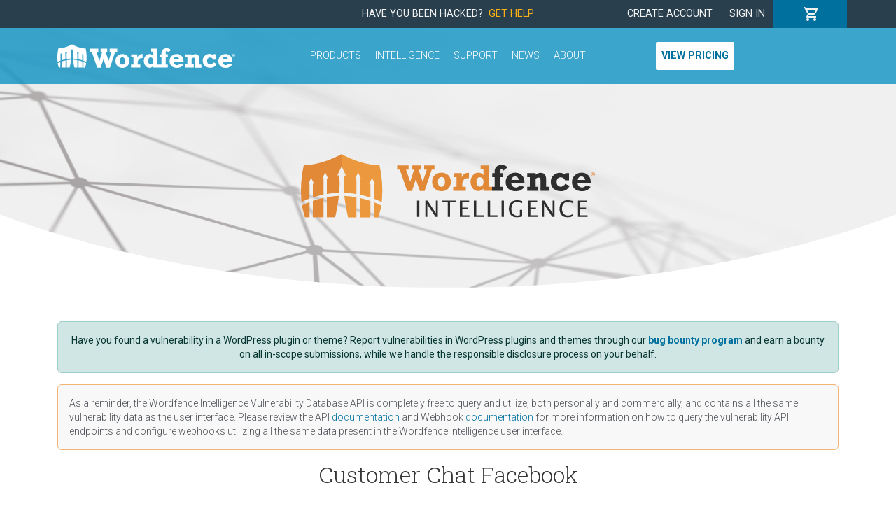

--- FILE ---
content_type: text/html; charset=UTF-8
request_url: https://www.wordfence.com/threat-intel/vulnerabilities/wordpress-plugins/customer-chat-facebook
body_size: 2025
content:
<!DOCTYPE html>
<html lang="en">
<head>
    <meta charset="utf-8">
    <meta name="viewport" content="width=device-width, initial-scale=1">
    <title></title>
    <style>
        body {
            font-family: "Arial";
        }
    </style>
    <script type="text/javascript">
    window.awsWafCookieDomainList = [];
    window.gokuProps = {
"key":"AQIDAHjcYu/GjX+QlghicBgQ/7bFaQZ+m5FKCMDnO+vTbNg96AH4rNVz6su/VZEN8ZENhuRFAAAAfjB8BgkqhkiG9w0BBwagbzBtAgEAMGgGCSqGSIb3DQEHATAeBglghkgBZQMEAS4wEQQMHtBCXf9B+pJ2/29OAgEQgDukEVPElPDYSfamSrvyxPl7iEpF7msKJ+X2JcVoiD6/fFu/+yi7EHB5AmsWBhRVTr/y925s7dcBY+6fsg==",
          "iv":"EkQVSgCI9AAACdWc",
          "context":"y9g8RVQhF/ZCYAlM1SaZYRLnhcxTZsTzoFuC+XniRC6zPEy3bGKTYLQK0n/cNV6CJiwqRlQCuTvw6b+hTU5gtBNHoVBeim8S42l9kGkg3jEdWEfWymVLaGFnUWRvCRjz8XyB4rfp2ohAYQQAMYRTP8lit3rPnmS9R4UnV/vDhk9v5rzgSaiL1RBOjfQypFHLWM3pllvP2IQAD2VU95XOSGYYw7HmI2iSkwTTxbdQsBhibNr0yZa45Bc9CX2RH8LeOn8KhcRsQfUfuDa4HlutovMuchpCF/6ywI633ScV/ddxJ6q4Wzuu8aqa4ATTlp04wg08kh5WlBrwUHQKHmTkdc57tb8Igz61ev8FqQ1cieoJS/q9PKjULee4vKsZRvOfTTDNEYiXkjYyP2he3qeRbgLQVzG5DKkM6Nqj57+3A+vAmqrXe0D4NNzWUNjty+DeURukAY/1ReLD8zmII+znIhm+gFZLXe28Bj9CcKpSlSoN8BZgY4LDTHZbCckQ4IyTnMsHlsnTZqxtZnoA3cHtFd+2QhTXz6qel+8i2ymsZ4AFAtgaW83CYrtwaLzyF0vTwlGDc9lwznChlY5Angstf8qEfnh2Y13QSqlp3fhkn/DF/mcJWnItFHVOdrXAriClpHGCCbcUMEhwvgmzPg=="
};
    </script>
    <script src="https://124e5c20ff6f.6798006c.us-east-2.token.awswaf.com/124e5c20ff6f/61401095f0aa/2dfc86b92487/challenge.js"></script>
</head>
<body>
    <div id="challenge-container"></div>
    <script type="text/javascript">
        AwsWafIntegration.saveReferrer();
        AwsWafIntegration.checkForceRefresh().then((forceRefresh) => {
            if (forceRefresh) {
                AwsWafIntegration.forceRefreshToken().then(() => {
                    window.location.reload(true);
                });
            } else {
                AwsWafIntegration.getToken().then(() => {
                    window.location.reload(true);
                });
            }
        });
    </script>
    <noscript>
        <h1>JavaScript is disabled</h1>
        In order to continue, we need to verify that you're not a robot.
        This requires JavaScript. Enable JavaScript and then reload the page.
    </noscript>
</body>
</html>

--- FILE ---
content_type: text/html; charset=utf-8
request_url: https://www.google.com/recaptcha/enterprise/anchor?ar=1&k=6LdGZJsoAAAAAIwMJHRwqiAHA6A_6ZP6bTYpbgSX&co=aHR0cHM6Ly93d3cud29yZGZlbmNlLmNvbTo0NDM.&hl=en&v=N67nZn4AqZkNcbeMu4prBgzg&size=invisible&badge=inline&anchor-ms=20000&execute-ms=30000&cb=guszynf8upn
body_size: 48897
content:
<!DOCTYPE HTML><html dir="ltr" lang="en"><head><meta http-equiv="Content-Type" content="text/html; charset=UTF-8">
<meta http-equiv="X-UA-Compatible" content="IE=edge">
<title>reCAPTCHA</title>
<style type="text/css">
/* cyrillic-ext */
@font-face {
  font-family: 'Roboto';
  font-style: normal;
  font-weight: 400;
  font-stretch: 100%;
  src: url(//fonts.gstatic.com/s/roboto/v48/KFO7CnqEu92Fr1ME7kSn66aGLdTylUAMa3GUBHMdazTgWw.woff2) format('woff2');
  unicode-range: U+0460-052F, U+1C80-1C8A, U+20B4, U+2DE0-2DFF, U+A640-A69F, U+FE2E-FE2F;
}
/* cyrillic */
@font-face {
  font-family: 'Roboto';
  font-style: normal;
  font-weight: 400;
  font-stretch: 100%;
  src: url(//fonts.gstatic.com/s/roboto/v48/KFO7CnqEu92Fr1ME7kSn66aGLdTylUAMa3iUBHMdazTgWw.woff2) format('woff2');
  unicode-range: U+0301, U+0400-045F, U+0490-0491, U+04B0-04B1, U+2116;
}
/* greek-ext */
@font-face {
  font-family: 'Roboto';
  font-style: normal;
  font-weight: 400;
  font-stretch: 100%;
  src: url(//fonts.gstatic.com/s/roboto/v48/KFO7CnqEu92Fr1ME7kSn66aGLdTylUAMa3CUBHMdazTgWw.woff2) format('woff2');
  unicode-range: U+1F00-1FFF;
}
/* greek */
@font-face {
  font-family: 'Roboto';
  font-style: normal;
  font-weight: 400;
  font-stretch: 100%;
  src: url(//fonts.gstatic.com/s/roboto/v48/KFO7CnqEu92Fr1ME7kSn66aGLdTylUAMa3-UBHMdazTgWw.woff2) format('woff2');
  unicode-range: U+0370-0377, U+037A-037F, U+0384-038A, U+038C, U+038E-03A1, U+03A3-03FF;
}
/* math */
@font-face {
  font-family: 'Roboto';
  font-style: normal;
  font-weight: 400;
  font-stretch: 100%;
  src: url(//fonts.gstatic.com/s/roboto/v48/KFO7CnqEu92Fr1ME7kSn66aGLdTylUAMawCUBHMdazTgWw.woff2) format('woff2');
  unicode-range: U+0302-0303, U+0305, U+0307-0308, U+0310, U+0312, U+0315, U+031A, U+0326-0327, U+032C, U+032F-0330, U+0332-0333, U+0338, U+033A, U+0346, U+034D, U+0391-03A1, U+03A3-03A9, U+03B1-03C9, U+03D1, U+03D5-03D6, U+03F0-03F1, U+03F4-03F5, U+2016-2017, U+2034-2038, U+203C, U+2040, U+2043, U+2047, U+2050, U+2057, U+205F, U+2070-2071, U+2074-208E, U+2090-209C, U+20D0-20DC, U+20E1, U+20E5-20EF, U+2100-2112, U+2114-2115, U+2117-2121, U+2123-214F, U+2190, U+2192, U+2194-21AE, U+21B0-21E5, U+21F1-21F2, U+21F4-2211, U+2213-2214, U+2216-22FF, U+2308-230B, U+2310, U+2319, U+231C-2321, U+2336-237A, U+237C, U+2395, U+239B-23B7, U+23D0, U+23DC-23E1, U+2474-2475, U+25AF, U+25B3, U+25B7, U+25BD, U+25C1, U+25CA, U+25CC, U+25FB, U+266D-266F, U+27C0-27FF, U+2900-2AFF, U+2B0E-2B11, U+2B30-2B4C, U+2BFE, U+3030, U+FF5B, U+FF5D, U+1D400-1D7FF, U+1EE00-1EEFF;
}
/* symbols */
@font-face {
  font-family: 'Roboto';
  font-style: normal;
  font-weight: 400;
  font-stretch: 100%;
  src: url(//fonts.gstatic.com/s/roboto/v48/KFO7CnqEu92Fr1ME7kSn66aGLdTylUAMaxKUBHMdazTgWw.woff2) format('woff2');
  unicode-range: U+0001-000C, U+000E-001F, U+007F-009F, U+20DD-20E0, U+20E2-20E4, U+2150-218F, U+2190, U+2192, U+2194-2199, U+21AF, U+21E6-21F0, U+21F3, U+2218-2219, U+2299, U+22C4-22C6, U+2300-243F, U+2440-244A, U+2460-24FF, U+25A0-27BF, U+2800-28FF, U+2921-2922, U+2981, U+29BF, U+29EB, U+2B00-2BFF, U+4DC0-4DFF, U+FFF9-FFFB, U+10140-1018E, U+10190-1019C, U+101A0, U+101D0-101FD, U+102E0-102FB, U+10E60-10E7E, U+1D2C0-1D2D3, U+1D2E0-1D37F, U+1F000-1F0FF, U+1F100-1F1AD, U+1F1E6-1F1FF, U+1F30D-1F30F, U+1F315, U+1F31C, U+1F31E, U+1F320-1F32C, U+1F336, U+1F378, U+1F37D, U+1F382, U+1F393-1F39F, U+1F3A7-1F3A8, U+1F3AC-1F3AF, U+1F3C2, U+1F3C4-1F3C6, U+1F3CA-1F3CE, U+1F3D4-1F3E0, U+1F3ED, U+1F3F1-1F3F3, U+1F3F5-1F3F7, U+1F408, U+1F415, U+1F41F, U+1F426, U+1F43F, U+1F441-1F442, U+1F444, U+1F446-1F449, U+1F44C-1F44E, U+1F453, U+1F46A, U+1F47D, U+1F4A3, U+1F4B0, U+1F4B3, U+1F4B9, U+1F4BB, U+1F4BF, U+1F4C8-1F4CB, U+1F4D6, U+1F4DA, U+1F4DF, U+1F4E3-1F4E6, U+1F4EA-1F4ED, U+1F4F7, U+1F4F9-1F4FB, U+1F4FD-1F4FE, U+1F503, U+1F507-1F50B, U+1F50D, U+1F512-1F513, U+1F53E-1F54A, U+1F54F-1F5FA, U+1F610, U+1F650-1F67F, U+1F687, U+1F68D, U+1F691, U+1F694, U+1F698, U+1F6AD, U+1F6B2, U+1F6B9-1F6BA, U+1F6BC, U+1F6C6-1F6CF, U+1F6D3-1F6D7, U+1F6E0-1F6EA, U+1F6F0-1F6F3, U+1F6F7-1F6FC, U+1F700-1F7FF, U+1F800-1F80B, U+1F810-1F847, U+1F850-1F859, U+1F860-1F887, U+1F890-1F8AD, U+1F8B0-1F8BB, U+1F8C0-1F8C1, U+1F900-1F90B, U+1F93B, U+1F946, U+1F984, U+1F996, U+1F9E9, U+1FA00-1FA6F, U+1FA70-1FA7C, U+1FA80-1FA89, U+1FA8F-1FAC6, U+1FACE-1FADC, U+1FADF-1FAE9, U+1FAF0-1FAF8, U+1FB00-1FBFF;
}
/* vietnamese */
@font-face {
  font-family: 'Roboto';
  font-style: normal;
  font-weight: 400;
  font-stretch: 100%;
  src: url(//fonts.gstatic.com/s/roboto/v48/KFO7CnqEu92Fr1ME7kSn66aGLdTylUAMa3OUBHMdazTgWw.woff2) format('woff2');
  unicode-range: U+0102-0103, U+0110-0111, U+0128-0129, U+0168-0169, U+01A0-01A1, U+01AF-01B0, U+0300-0301, U+0303-0304, U+0308-0309, U+0323, U+0329, U+1EA0-1EF9, U+20AB;
}
/* latin-ext */
@font-face {
  font-family: 'Roboto';
  font-style: normal;
  font-weight: 400;
  font-stretch: 100%;
  src: url(//fonts.gstatic.com/s/roboto/v48/KFO7CnqEu92Fr1ME7kSn66aGLdTylUAMa3KUBHMdazTgWw.woff2) format('woff2');
  unicode-range: U+0100-02BA, U+02BD-02C5, U+02C7-02CC, U+02CE-02D7, U+02DD-02FF, U+0304, U+0308, U+0329, U+1D00-1DBF, U+1E00-1E9F, U+1EF2-1EFF, U+2020, U+20A0-20AB, U+20AD-20C0, U+2113, U+2C60-2C7F, U+A720-A7FF;
}
/* latin */
@font-face {
  font-family: 'Roboto';
  font-style: normal;
  font-weight: 400;
  font-stretch: 100%;
  src: url(//fonts.gstatic.com/s/roboto/v48/KFO7CnqEu92Fr1ME7kSn66aGLdTylUAMa3yUBHMdazQ.woff2) format('woff2');
  unicode-range: U+0000-00FF, U+0131, U+0152-0153, U+02BB-02BC, U+02C6, U+02DA, U+02DC, U+0304, U+0308, U+0329, U+2000-206F, U+20AC, U+2122, U+2191, U+2193, U+2212, U+2215, U+FEFF, U+FFFD;
}
/* cyrillic-ext */
@font-face {
  font-family: 'Roboto';
  font-style: normal;
  font-weight: 500;
  font-stretch: 100%;
  src: url(//fonts.gstatic.com/s/roboto/v48/KFO7CnqEu92Fr1ME7kSn66aGLdTylUAMa3GUBHMdazTgWw.woff2) format('woff2');
  unicode-range: U+0460-052F, U+1C80-1C8A, U+20B4, U+2DE0-2DFF, U+A640-A69F, U+FE2E-FE2F;
}
/* cyrillic */
@font-face {
  font-family: 'Roboto';
  font-style: normal;
  font-weight: 500;
  font-stretch: 100%;
  src: url(//fonts.gstatic.com/s/roboto/v48/KFO7CnqEu92Fr1ME7kSn66aGLdTylUAMa3iUBHMdazTgWw.woff2) format('woff2');
  unicode-range: U+0301, U+0400-045F, U+0490-0491, U+04B0-04B1, U+2116;
}
/* greek-ext */
@font-face {
  font-family: 'Roboto';
  font-style: normal;
  font-weight: 500;
  font-stretch: 100%;
  src: url(//fonts.gstatic.com/s/roboto/v48/KFO7CnqEu92Fr1ME7kSn66aGLdTylUAMa3CUBHMdazTgWw.woff2) format('woff2');
  unicode-range: U+1F00-1FFF;
}
/* greek */
@font-face {
  font-family: 'Roboto';
  font-style: normal;
  font-weight: 500;
  font-stretch: 100%;
  src: url(//fonts.gstatic.com/s/roboto/v48/KFO7CnqEu92Fr1ME7kSn66aGLdTylUAMa3-UBHMdazTgWw.woff2) format('woff2');
  unicode-range: U+0370-0377, U+037A-037F, U+0384-038A, U+038C, U+038E-03A1, U+03A3-03FF;
}
/* math */
@font-face {
  font-family: 'Roboto';
  font-style: normal;
  font-weight: 500;
  font-stretch: 100%;
  src: url(//fonts.gstatic.com/s/roboto/v48/KFO7CnqEu92Fr1ME7kSn66aGLdTylUAMawCUBHMdazTgWw.woff2) format('woff2');
  unicode-range: U+0302-0303, U+0305, U+0307-0308, U+0310, U+0312, U+0315, U+031A, U+0326-0327, U+032C, U+032F-0330, U+0332-0333, U+0338, U+033A, U+0346, U+034D, U+0391-03A1, U+03A3-03A9, U+03B1-03C9, U+03D1, U+03D5-03D6, U+03F0-03F1, U+03F4-03F5, U+2016-2017, U+2034-2038, U+203C, U+2040, U+2043, U+2047, U+2050, U+2057, U+205F, U+2070-2071, U+2074-208E, U+2090-209C, U+20D0-20DC, U+20E1, U+20E5-20EF, U+2100-2112, U+2114-2115, U+2117-2121, U+2123-214F, U+2190, U+2192, U+2194-21AE, U+21B0-21E5, U+21F1-21F2, U+21F4-2211, U+2213-2214, U+2216-22FF, U+2308-230B, U+2310, U+2319, U+231C-2321, U+2336-237A, U+237C, U+2395, U+239B-23B7, U+23D0, U+23DC-23E1, U+2474-2475, U+25AF, U+25B3, U+25B7, U+25BD, U+25C1, U+25CA, U+25CC, U+25FB, U+266D-266F, U+27C0-27FF, U+2900-2AFF, U+2B0E-2B11, U+2B30-2B4C, U+2BFE, U+3030, U+FF5B, U+FF5D, U+1D400-1D7FF, U+1EE00-1EEFF;
}
/* symbols */
@font-face {
  font-family: 'Roboto';
  font-style: normal;
  font-weight: 500;
  font-stretch: 100%;
  src: url(//fonts.gstatic.com/s/roboto/v48/KFO7CnqEu92Fr1ME7kSn66aGLdTylUAMaxKUBHMdazTgWw.woff2) format('woff2');
  unicode-range: U+0001-000C, U+000E-001F, U+007F-009F, U+20DD-20E0, U+20E2-20E4, U+2150-218F, U+2190, U+2192, U+2194-2199, U+21AF, U+21E6-21F0, U+21F3, U+2218-2219, U+2299, U+22C4-22C6, U+2300-243F, U+2440-244A, U+2460-24FF, U+25A0-27BF, U+2800-28FF, U+2921-2922, U+2981, U+29BF, U+29EB, U+2B00-2BFF, U+4DC0-4DFF, U+FFF9-FFFB, U+10140-1018E, U+10190-1019C, U+101A0, U+101D0-101FD, U+102E0-102FB, U+10E60-10E7E, U+1D2C0-1D2D3, U+1D2E0-1D37F, U+1F000-1F0FF, U+1F100-1F1AD, U+1F1E6-1F1FF, U+1F30D-1F30F, U+1F315, U+1F31C, U+1F31E, U+1F320-1F32C, U+1F336, U+1F378, U+1F37D, U+1F382, U+1F393-1F39F, U+1F3A7-1F3A8, U+1F3AC-1F3AF, U+1F3C2, U+1F3C4-1F3C6, U+1F3CA-1F3CE, U+1F3D4-1F3E0, U+1F3ED, U+1F3F1-1F3F3, U+1F3F5-1F3F7, U+1F408, U+1F415, U+1F41F, U+1F426, U+1F43F, U+1F441-1F442, U+1F444, U+1F446-1F449, U+1F44C-1F44E, U+1F453, U+1F46A, U+1F47D, U+1F4A3, U+1F4B0, U+1F4B3, U+1F4B9, U+1F4BB, U+1F4BF, U+1F4C8-1F4CB, U+1F4D6, U+1F4DA, U+1F4DF, U+1F4E3-1F4E6, U+1F4EA-1F4ED, U+1F4F7, U+1F4F9-1F4FB, U+1F4FD-1F4FE, U+1F503, U+1F507-1F50B, U+1F50D, U+1F512-1F513, U+1F53E-1F54A, U+1F54F-1F5FA, U+1F610, U+1F650-1F67F, U+1F687, U+1F68D, U+1F691, U+1F694, U+1F698, U+1F6AD, U+1F6B2, U+1F6B9-1F6BA, U+1F6BC, U+1F6C6-1F6CF, U+1F6D3-1F6D7, U+1F6E0-1F6EA, U+1F6F0-1F6F3, U+1F6F7-1F6FC, U+1F700-1F7FF, U+1F800-1F80B, U+1F810-1F847, U+1F850-1F859, U+1F860-1F887, U+1F890-1F8AD, U+1F8B0-1F8BB, U+1F8C0-1F8C1, U+1F900-1F90B, U+1F93B, U+1F946, U+1F984, U+1F996, U+1F9E9, U+1FA00-1FA6F, U+1FA70-1FA7C, U+1FA80-1FA89, U+1FA8F-1FAC6, U+1FACE-1FADC, U+1FADF-1FAE9, U+1FAF0-1FAF8, U+1FB00-1FBFF;
}
/* vietnamese */
@font-face {
  font-family: 'Roboto';
  font-style: normal;
  font-weight: 500;
  font-stretch: 100%;
  src: url(//fonts.gstatic.com/s/roboto/v48/KFO7CnqEu92Fr1ME7kSn66aGLdTylUAMa3OUBHMdazTgWw.woff2) format('woff2');
  unicode-range: U+0102-0103, U+0110-0111, U+0128-0129, U+0168-0169, U+01A0-01A1, U+01AF-01B0, U+0300-0301, U+0303-0304, U+0308-0309, U+0323, U+0329, U+1EA0-1EF9, U+20AB;
}
/* latin-ext */
@font-face {
  font-family: 'Roboto';
  font-style: normal;
  font-weight: 500;
  font-stretch: 100%;
  src: url(//fonts.gstatic.com/s/roboto/v48/KFO7CnqEu92Fr1ME7kSn66aGLdTylUAMa3KUBHMdazTgWw.woff2) format('woff2');
  unicode-range: U+0100-02BA, U+02BD-02C5, U+02C7-02CC, U+02CE-02D7, U+02DD-02FF, U+0304, U+0308, U+0329, U+1D00-1DBF, U+1E00-1E9F, U+1EF2-1EFF, U+2020, U+20A0-20AB, U+20AD-20C0, U+2113, U+2C60-2C7F, U+A720-A7FF;
}
/* latin */
@font-face {
  font-family: 'Roboto';
  font-style: normal;
  font-weight: 500;
  font-stretch: 100%;
  src: url(//fonts.gstatic.com/s/roboto/v48/KFO7CnqEu92Fr1ME7kSn66aGLdTylUAMa3yUBHMdazQ.woff2) format('woff2');
  unicode-range: U+0000-00FF, U+0131, U+0152-0153, U+02BB-02BC, U+02C6, U+02DA, U+02DC, U+0304, U+0308, U+0329, U+2000-206F, U+20AC, U+2122, U+2191, U+2193, U+2212, U+2215, U+FEFF, U+FFFD;
}
/* cyrillic-ext */
@font-face {
  font-family: 'Roboto';
  font-style: normal;
  font-weight: 900;
  font-stretch: 100%;
  src: url(//fonts.gstatic.com/s/roboto/v48/KFO7CnqEu92Fr1ME7kSn66aGLdTylUAMa3GUBHMdazTgWw.woff2) format('woff2');
  unicode-range: U+0460-052F, U+1C80-1C8A, U+20B4, U+2DE0-2DFF, U+A640-A69F, U+FE2E-FE2F;
}
/* cyrillic */
@font-face {
  font-family: 'Roboto';
  font-style: normal;
  font-weight: 900;
  font-stretch: 100%;
  src: url(//fonts.gstatic.com/s/roboto/v48/KFO7CnqEu92Fr1ME7kSn66aGLdTylUAMa3iUBHMdazTgWw.woff2) format('woff2');
  unicode-range: U+0301, U+0400-045F, U+0490-0491, U+04B0-04B1, U+2116;
}
/* greek-ext */
@font-face {
  font-family: 'Roboto';
  font-style: normal;
  font-weight: 900;
  font-stretch: 100%;
  src: url(//fonts.gstatic.com/s/roboto/v48/KFO7CnqEu92Fr1ME7kSn66aGLdTylUAMa3CUBHMdazTgWw.woff2) format('woff2');
  unicode-range: U+1F00-1FFF;
}
/* greek */
@font-face {
  font-family: 'Roboto';
  font-style: normal;
  font-weight: 900;
  font-stretch: 100%;
  src: url(//fonts.gstatic.com/s/roboto/v48/KFO7CnqEu92Fr1ME7kSn66aGLdTylUAMa3-UBHMdazTgWw.woff2) format('woff2');
  unicode-range: U+0370-0377, U+037A-037F, U+0384-038A, U+038C, U+038E-03A1, U+03A3-03FF;
}
/* math */
@font-face {
  font-family: 'Roboto';
  font-style: normal;
  font-weight: 900;
  font-stretch: 100%;
  src: url(//fonts.gstatic.com/s/roboto/v48/KFO7CnqEu92Fr1ME7kSn66aGLdTylUAMawCUBHMdazTgWw.woff2) format('woff2');
  unicode-range: U+0302-0303, U+0305, U+0307-0308, U+0310, U+0312, U+0315, U+031A, U+0326-0327, U+032C, U+032F-0330, U+0332-0333, U+0338, U+033A, U+0346, U+034D, U+0391-03A1, U+03A3-03A9, U+03B1-03C9, U+03D1, U+03D5-03D6, U+03F0-03F1, U+03F4-03F5, U+2016-2017, U+2034-2038, U+203C, U+2040, U+2043, U+2047, U+2050, U+2057, U+205F, U+2070-2071, U+2074-208E, U+2090-209C, U+20D0-20DC, U+20E1, U+20E5-20EF, U+2100-2112, U+2114-2115, U+2117-2121, U+2123-214F, U+2190, U+2192, U+2194-21AE, U+21B0-21E5, U+21F1-21F2, U+21F4-2211, U+2213-2214, U+2216-22FF, U+2308-230B, U+2310, U+2319, U+231C-2321, U+2336-237A, U+237C, U+2395, U+239B-23B7, U+23D0, U+23DC-23E1, U+2474-2475, U+25AF, U+25B3, U+25B7, U+25BD, U+25C1, U+25CA, U+25CC, U+25FB, U+266D-266F, U+27C0-27FF, U+2900-2AFF, U+2B0E-2B11, U+2B30-2B4C, U+2BFE, U+3030, U+FF5B, U+FF5D, U+1D400-1D7FF, U+1EE00-1EEFF;
}
/* symbols */
@font-face {
  font-family: 'Roboto';
  font-style: normal;
  font-weight: 900;
  font-stretch: 100%;
  src: url(//fonts.gstatic.com/s/roboto/v48/KFO7CnqEu92Fr1ME7kSn66aGLdTylUAMaxKUBHMdazTgWw.woff2) format('woff2');
  unicode-range: U+0001-000C, U+000E-001F, U+007F-009F, U+20DD-20E0, U+20E2-20E4, U+2150-218F, U+2190, U+2192, U+2194-2199, U+21AF, U+21E6-21F0, U+21F3, U+2218-2219, U+2299, U+22C4-22C6, U+2300-243F, U+2440-244A, U+2460-24FF, U+25A0-27BF, U+2800-28FF, U+2921-2922, U+2981, U+29BF, U+29EB, U+2B00-2BFF, U+4DC0-4DFF, U+FFF9-FFFB, U+10140-1018E, U+10190-1019C, U+101A0, U+101D0-101FD, U+102E0-102FB, U+10E60-10E7E, U+1D2C0-1D2D3, U+1D2E0-1D37F, U+1F000-1F0FF, U+1F100-1F1AD, U+1F1E6-1F1FF, U+1F30D-1F30F, U+1F315, U+1F31C, U+1F31E, U+1F320-1F32C, U+1F336, U+1F378, U+1F37D, U+1F382, U+1F393-1F39F, U+1F3A7-1F3A8, U+1F3AC-1F3AF, U+1F3C2, U+1F3C4-1F3C6, U+1F3CA-1F3CE, U+1F3D4-1F3E0, U+1F3ED, U+1F3F1-1F3F3, U+1F3F5-1F3F7, U+1F408, U+1F415, U+1F41F, U+1F426, U+1F43F, U+1F441-1F442, U+1F444, U+1F446-1F449, U+1F44C-1F44E, U+1F453, U+1F46A, U+1F47D, U+1F4A3, U+1F4B0, U+1F4B3, U+1F4B9, U+1F4BB, U+1F4BF, U+1F4C8-1F4CB, U+1F4D6, U+1F4DA, U+1F4DF, U+1F4E3-1F4E6, U+1F4EA-1F4ED, U+1F4F7, U+1F4F9-1F4FB, U+1F4FD-1F4FE, U+1F503, U+1F507-1F50B, U+1F50D, U+1F512-1F513, U+1F53E-1F54A, U+1F54F-1F5FA, U+1F610, U+1F650-1F67F, U+1F687, U+1F68D, U+1F691, U+1F694, U+1F698, U+1F6AD, U+1F6B2, U+1F6B9-1F6BA, U+1F6BC, U+1F6C6-1F6CF, U+1F6D3-1F6D7, U+1F6E0-1F6EA, U+1F6F0-1F6F3, U+1F6F7-1F6FC, U+1F700-1F7FF, U+1F800-1F80B, U+1F810-1F847, U+1F850-1F859, U+1F860-1F887, U+1F890-1F8AD, U+1F8B0-1F8BB, U+1F8C0-1F8C1, U+1F900-1F90B, U+1F93B, U+1F946, U+1F984, U+1F996, U+1F9E9, U+1FA00-1FA6F, U+1FA70-1FA7C, U+1FA80-1FA89, U+1FA8F-1FAC6, U+1FACE-1FADC, U+1FADF-1FAE9, U+1FAF0-1FAF8, U+1FB00-1FBFF;
}
/* vietnamese */
@font-face {
  font-family: 'Roboto';
  font-style: normal;
  font-weight: 900;
  font-stretch: 100%;
  src: url(//fonts.gstatic.com/s/roboto/v48/KFO7CnqEu92Fr1ME7kSn66aGLdTylUAMa3OUBHMdazTgWw.woff2) format('woff2');
  unicode-range: U+0102-0103, U+0110-0111, U+0128-0129, U+0168-0169, U+01A0-01A1, U+01AF-01B0, U+0300-0301, U+0303-0304, U+0308-0309, U+0323, U+0329, U+1EA0-1EF9, U+20AB;
}
/* latin-ext */
@font-face {
  font-family: 'Roboto';
  font-style: normal;
  font-weight: 900;
  font-stretch: 100%;
  src: url(//fonts.gstatic.com/s/roboto/v48/KFO7CnqEu92Fr1ME7kSn66aGLdTylUAMa3KUBHMdazTgWw.woff2) format('woff2');
  unicode-range: U+0100-02BA, U+02BD-02C5, U+02C7-02CC, U+02CE-02D7, U+02DD-02FF, U+0304, U+0308, U+0329, U+1D00-1DBF, U+1E00-1E9F, U+1EF2-1EFF, U+2020, U+20A0-20AB, U+20AD-20C0, U+2113, U+2C60-2C7F, U+A720-A7FF;
}
/* latin */
@font-face {
  font-family: 'Roboto';
  font-style: normal;
  font-weight: 900;
  font-stretch: 100%;
  src: url(//fonts.gstatic.com/s/roboto/v48/KFO7CnqEu92Fr1ME7kSn66aGLdTylUAMa3yUBHMdazQ.woff2) format('woff2');
  unicode-range: U+0000-00FF, U+0131, U+0152-0153, U+02BB-02BC, U+02C6, U+02DA, U+02DC, U+0304, U+0308, U+0329, U+2000-206F, U+20AC, U+2122, U+2191, U+2193, U+2212, U+2215, U+FEFF, U+FFFD;
}

</style>
<link rel="stylesheet" type="text/css" href="https://www.gstatic.com/recaptcha/releases/N67nZn4AqZkNcbeMu4prBgzg/styles__ltr.css">
<script nonce="GcnOtnusOcELDNKbT7BqsA" type="text/javascript">window['__recaptcha_api'] = 'https://www.google.com/recaptcha/enterprise/';</script>
<script type="text/javascript" src="https://www.gstatic.com/recaptcha/releases/N67nZn4AqZkNcbeMu4prBgzg/recaptcha__en.js" nonce="GcnOtnusOcELDNKbT7BqsA">
      
    </script></head>
<body><div id="rc-anchor-alert" class="rc-anchor-alert">This reCAPTCHA is for testing purposes only. Please report to the site admin if you are seeing this.</div>
<input type="hidden" id="recaptcha-token" value="[base64]">
<script type="text/javascript" nonce="GcnOtnusOcELDNKbT7BqsA">
      recaptcha.anchor.Main.init("[\x22ainput\x22,[\x22bgdata\x22,\x22\x22,\[base64]/[base64]/[base64]/bmV3IHJbeF0oY1swXSk6RT09Mj9uZXcgclt4XShjWzBdLGNbMV0pOkU9PTM/bmV3IHJbeF0oY1swXSxjWzFdLGNbMl0pOkU9PTQ/[base64]/[base64]/[base64]/[base64]/[base64]/[base64]/[base64]/[base64]\x22,\[base64]\x22,\x22ZBIHfcK7AFLCq2wGwo0EL8OBw40Gwo9pJXRJHQYyw6YzM8Kdw73DqT8fTgLCgMKqcm7CpsOkw6ZeJRpNNk7Dg1LCuMKJw43Dt8KgEsO7w7wyw7jCm8KtM8ONfsOMKV1gw7h6MsOJwoFFw5vChmzCqsKbN8Ktwo/Cg2jDtnLCvsKPU1BVwrIiWTrCulvDswDCqcK8NDRjwpDDiFPCvcOkw4PDhcKZDw8Re8O3woTCnyzDjcKxMWl9w4Qcwo3DkE3DrghSGsO5w6nCiMOLIEvDusK2XDnDk8O3UyjChsO9WVnCrl8qPMK4bsObwpHCt8KSwoTCunXDicKZwo1pW8OlwodOwoPCinXCjC/DncKfERjCoArCucOzMELDo8OEw6nCqk1UPsO4diXDlsKCYMOTZMK8w7cewoF+woLCgcKhworChMKuwposwqvCl8Opwr/[base64]/DlyrDtxrCq8Ojwp4qPy3DhnPDqMKla8Ouw4M+w5Q2w6TCrsO6wr5zUDfCtw9KVAkcwofDpMKDFsOZwqfClz5ZwowZAzfDrcOCQMOqEsKoesKDw4PCsnFbw4LCpsKqwr59wrbCuUnDpcKycMO2w4FfwqjCmyDCi1pbeQDCgsKHw5N0UE/[base64]/Dl8O3w5bDl2Iow5/Du8KQwpHDnGzCssKaw7PDnMOZfcK4IwMsIMObSEBLLlIaw4Bhw4zDjg3Cg3LDvMO/CwrDnwTCjsOKM8KzwozCtsOGw68Sw6fDm0bCtGw5cnkRw5/DoADDhMOYw63CrsKGS8OKw6ceGSxSwpUWNltULDhJEcONKQ3DtcK1aBAMwq4Dw4vDjcKwU8KiYh3CoytBw40ZMn7Ck0QDVsOcwoPDkGfCrHYiccOdSSVOwqHDjGQow7ccUsKZwo7CusOAf8O1w5PCn3/Dl0tUw4tDwqjDhMONwqNqJMKKw73DjsKKwpA0IMOxe8ORE3PClRPCjMObw5tHRcOoA8KBw7F2JcKjw6vCpnICw4TDpgfDrwskJCMEwrJ1T8Kyw5PDiXjDssO/wqvDvAYmNsKDfcKBPVjDgBPCkjMPAgDDsXdqacOCBQ/[base64]/DpQnCmWYowqTDkMKOw48ZwqnCuV4YJ8OGVH0bwoE9NMOlZX7CnMOVey/CqwAdwrlKG8KsKMOMwphRVMOfDXvDrVYKwpoFwpQtXH1ND8KyQcOaw4p/ZsK5HsK4OQJ2wo/DkgPCkMKzwpgScTkBR0wfw5rCi8Krw5DChsKwCVLDp2IyQMKyw6BSI8Opw7LDuCQ2w6PDqcKpFigAwpscRsKrG8K1w4MJEkTCqz1bZ8OCXyjCgcKkW8Kzen3Cg2nDmMOraFM4w4Jcw7PCpR/CnlLCqwvCh8KRwqTCt8KbIsO3w7VfL8ORw6kPw6Z0a8KyCjPCuF04wpjDiMODw6bDm2HCkFDCnyZFLsOETcKILyXDpcOtw4FPw6IOZBzCuwjChsKCwrfChsKVwqDDj8K9wr7CrWXDogQsEy/[base64]/IHHCkWXChnoowpPDhAvDi3nCjMKGb8O2wrFzwr3CpW/CklvDq8KaHCbDh8OEfcKQwpzCmUlce3nCmsObPljCv0A6w4LDmMK2TEbDnsOHwp8uwpEHJcKjKcKod1XClXHCiR4Fw7B2WV3CjcK8w7rCmcOsw57ChcOvw78twqFEw5vDpcK+wqXCisKswpcow4TDhibCmWInw5zDrMKgwq/DpcOpwonChcKAUnTDj8K8dVUbd8O2HMO/M0/[base64]/DosKGZMKAw5bDpsO4w49GGXXCqRTDvMKtwp7Do3oEVn8Awq1IJcK7w4FNbsOTwoxMw6F3UsOeMQ5hw4vDt8KYN8Omw65ROhfChB/DlgHCuHUwahDCsmnDqcOEdkFcw45+wrfCs0RwXxwCTcKLPCbCmMOwfMODwo5JXMOtw5A1w5/DrsOQwqUtw7oPw5E7YsKZw7EUAUTDsg1HwpMaw5PChsObNTkefsOgIS3DrmLCswo5LnEmw4NbwqrCg1vDh2rDt0stwpLCt37DhGNDwpVVwpLCmjXDmsK9w64iOhYVK8K/w7zCpcOVwrfDjsOzwrfCg0kvWsOlw4h+w6DCq8KWN0xwwoHDiE8FR8KRw7/CtcOoBMO/wogRb8OMJMKFQUV+wpMqLMOxw5zDsS/[base64]/w5jDuMKkRsKSw4/CrE7CuMKlJ3DDnsO2wpIQOwzCgMKENsOTJ8K+w73CvcKPPRTCvX7CvcKCw4sLwqp1w5lUVV05ABRuwobCvAHDsB8/SGlWwo4PIlMzQsK+ZW0IwrUPDHpbwqNrbsK3SMKoRjzDllnDnMK0w7PDlxfDosOmZipzOGTCksK6w5PDncKnX8ORGMOTw67CiWTDpcKaJ0DCp8K6GMOWwqrDhcKOGAHCnnfDi3fDoMOvRMO/csOddcK7wpENO8Kwwr3Cj8OXcy/CjgQywqzCnnMGwpFGw73DkMKQw7AND8Ozw5vDuUHDtmzDuMKiLElTIMO5w5LDmcKzO0lpw6DCo8KSwoVmH8Oiw4fDolR0w5DDqBZkwo3DiGkwwq9SQMKLwpgqwppbWsK9OFbChyseYsKXwpXDksOFw77DhcODw5NMdCjCqsOpwr/CvQ9qdcOJwrdrTMOBw4FATcOXw77DpwF9w49NwqnCjz1lK8OOwq/Dj8KmKMKxwrbDosK9NMOWwrDCmzN9Z3MOfirCosO7w4VOHsOQMxVxw4bDkXzCoCPDl3paS8KZw7hER8KpwrEow6HDhsOSNGLDnMKifm3Dom/CksOxU8OOw5PCqEkXwo/Co8OWw5nDgcKtwp7CikM1PsOzJnFbwqzDq8KJwpjDqsKVw5nDusKSwrMVw6h+acKZw7zCmz0FAnMgw5Y1cMKCw4LCscKEw64swpDCtsOKMMOuwpnChcOmZUDDnMKIwrs0w7wMw6hjJ1UawoQwJSoOe8KMSX/Cs1IxDyMAw47CncOpS8OJYsOOw70+w4BVw6zCmsK4w67CrMOREx/DqV/DvipqXxjCo8KjwpceUj92wo3CgR1xwqjClMKzCMOiwqozwqNawqNMwr8IwoHDumvCg07DqTPDsQDCrT9qPcKHJ8K3ahTDjH/CjR8mGcOPwo7Cn8Kgw7o3YcOdGsODwpXCqMK0NGnCqMODwp0bw4obw5jCnMOLMHzCs8K+VMOww4TChcOOwr1RwrBhHBHCjsOHYF7ClkrDskAIMV1MJcKXw7DCoU5Rag/DosKhKsOHP8OTHRUwUlwwAg7CgEbDosKYw7DDmsK9wptrw6XDmTHCuy/CghvCi8Ouw6nCnMOmwrsXwoZ9IxB5VX5Aw7fDrEfDmQzCgz/Cv8KRJT9dQUlHwrVcwphybMKqw6BSWF7CnsK5w4jCjMKdWcOVdMK3w7DClcKlwrvDij/CjsOXw7HDn8KtGU4awpDCtcONwobChDFLw5bDhMKHw7DCrjgSw41GP8KNCjDDv8K/w4MxbcOdD2DDhWB8LmJ2fcKKw5xxJjfDjXTCsxpoInk+UXDDqMOywoTDu1/Cqz9oSR99wq4MG24Vwo/CkMKJwp9qw51Tw5HDnsKWwoUnw7kcwozCiTvCmD/[base64]/w5ROwrRICcOYwpPCqD3Do8KgFcK9Hx92EsKgGyjCusOkTDx1C8ODNMKlw6NWwpPCtzpsG8O/woMtZjvDjMKBw7bDhsKUw6Bjw4jCtUc2WcKdw4N0YRrDmsKAXMKpw6DDtcO/TMOqacKlwoNhYUAzwp/DgBAoccK+wr3Cnj9HdsKaw68zwqwHDi4bwpBzOAkpwqBuw5ojezRWwr3DhcOfwrQSwoVLAArDtsOHITbDksKRMcKZwp/Dtg4jZcKdwqxHwrk0w4Q0wp8adRHDkyvDq8OvJcObw4QDd8Kpw7DCo8OmwrclwownYhpJwrTDlsOkJhZjU1zCrMO2w7www4ooeHAJw6vDmcOTwovDlXLDlcOpwo0JFMOfW0gnDzxcw6zDh3LCjsOOV8Otwq4jw4x+wq1sC2LCimVZJE58ZU/[base64]/DozjCuCRaJcK0PUnDn0p0w4Uyw49gw5fDhWQJwpp/[base64]/[base64]/[base64]/[base64]/DhAAQw6XCk8Kiw7EVw4jDpRLChcOIw5DCosK3wrFUPQHCpz5+KMOxfMKRdsKLJ8O/QMO0w5VbDgrDvsKJfcOAeg1NCMKpw4o+w4/Ch8KIwp0Qw5bDqcOlw5/Dmm9LSjRoYChtJx/Dn8KXw7zCisOxZ3dRUwHCnsKeeTZfwrlJXzxIw6EEfxp+FcKqw6TChyQ1T8OIZsKBfsK2w7V6w6zDpQ4kw4TDpsKmf8KmRsKZZ8K4wro0aQbCrnbChsKWesObAgvDnW17AQtAwrkpw4fDvcK/w55dVcOmwrV6w7jCiQhKwrnDjCnDvsOwRwJYwpdZAVxBw7DCpk3DqMKrPsK/XDcpUMOdwp/[base64]/DucOLWBHDhsOww59Ww73Dr0cXwqgUQsKjwrDCm8K+JsKCKgzCnwVDaFHCkcK8CGXDnFLDmcKPwonDksOawqc/Sz7Cj0nCmHA8wqFAacKNDsKUL1jDqsKgwqAAwrBEWnPCsA/ChcKpFApSW1oEcFvCnMOFwqwEw5DCiMK1wo8rGQEXLQM8S8OhAcOsw5pvfcK0w4tLwq5hwrvCmlnDtgrDkcK7eTt/wprCs3MLw67DvMKlw7oow4NnGsKVwqQ5KMKbw48Uw43DqMOPe8KTwo/DvMOuQcK5VcO6CMOvPzbDrxHDvR5Lw6LCtAMFFnvCh8KVH8O1w5c4wpUgWcK8wpLDicKcOjPChSsmw7vCrGbCgX4ywosHw77Cswt9awQaw4/DkUdkwrTDocKJwoAnwpYdwpLCvcK1YSk+L1bDi2lyacOYJ8KjflXClsOfb1V4w5XDlcOZw7HDmFvDs8KaC3BJwox3wr/CmUnDlMOSw4TCoMO5wprDmsK3wr1OMsKXD1ppw4Q+VHoyw5syw6/Du8Ofw7VnVMKUcMOZX8KTC0TDllLDnRILw7DCmsOVbAg4V0TDgi89LxzCk8KJWU/[base64]/w6zDh8OVAUfCk8KKGD5/UGFMw7XCgi3DrGfDoF94asKtWwzCskF/c8KKPcOgJMOAw4rDssKmKkghw6rCncOLw5JfZxJXA0rCizphwqTCgsKbAETCo1N6PT7Dk2nDhsKHHwJfNk/CiG1zw7M0wpnChMOBwo7DunTDvMKeUMO4w7TCphQKw6zCo2zDhAMjaAfCojhzwqpFLsORw5p1w7F/wrc5w6o/w7BSG8Ktw4k8w6/[base64]/eMOXC8OSdcK1by/DgQfDjBDDql/DqDzDtMO2w7FrwpBywpHCm8Kpw6rCiX1KwpcRHsK1w5rDkMK7wqPCixZrSsKZBcKvw48feSPDgsOGwpExGsKRVsOaM0jDhMO7wrZlE2x6QDbCjnnDpcKuGAPDu0Irw6HCiz3DmgrDh8KtF0vDpnvDsMOXSklAwqwkw51BacOIZgViw6LCt1zCncKEMg/[base64]/CrRIqwoUiHsORwrnDnMOmw7DCkcOfT1jCnSonw7nCrsO4J8OGwqoxw5rDhmvDuw3Du1nCgnNNfcOSaCHCmnFBw4zCnXUGwqo/w548bxjDhcO6HcK1a8KtbsOTfMKlZMOyXg5ie8Kle8OKEl10w67DmQXDl3TDm2LCl2jCgkZ+w4R3N8OWHyIswqHCp3UhFkTChGEewpDDk1PDoMK9w4vCtWYiwpDCp14VwpzDvcO0wqnDgMKTHmrCtsKTMDQlwoYpwq5awr/DmEzCqgHDtnFQasKiw5YNLMKOwqk2DEvDiMOQORt5N8K2wojDpwfClAU6Ikpfw4/Cm8OtZ8Oxw6JpwrxZwoEdw75ic8K5w4PDu8OuNXvDrcO4woHCkcOpLX7Co8KLwq/CoXjDjWPDqMOBbDIebMKRw6Z9w4/[base64]/[base64]/DsVIwdcK4F8KNw77DsUPDnMK2wol5I8KYwoPDvSsuwr/CjMOQw6QvPz5IcsONcw7DjGIvwqAgwrTCoS3CjDzDnsO7w40TwqDDkFLCpMKrw4TClhzDjcK2V8OUw4xWb3LCpcO2VAR3w6B+w4PChsO3wr3DgcKvNMK3wrUHOB7DssO/[base64]/DvwfDlFQBK8KWwpMPw6lEcMKBwqkXRMK6w7LCmzN+AjPDpAo+ZVJ4w4vCj3/CuMKzw6DCv15lM8KNTRvClErDui/DlRvDjkvDlsKFwq3DoFEkw5MPfcOgwq/ChTPCpcOAdsKfw7vCoiVgcxfDhcKGwqzDnRFXO0DDs8KnQcKSw4towrzDmMKlcUXCqVvCoxXCrcKKw6HDsEx6DcO5GMOlXMOHwqxew4fCoBPDo8OkwokMLsKHWMKpPcK+Z8K6w6h8w6Bnwrx1WcOtwqDDhcOaw4h/wqnDp8OVw7lLw5c+wrM7w5bDgX0Vw4sMw6DCs8KXwofCvG3CjgHCqVPDuCHDgsOiwr/DusKzwoteDyYXA2xKEX/CvwvCvsOWw4PDm8OZR8Oyw4UxB3/ClGMUZR3Dm3hKQMOWCcKPECPDjXHDtgjCgXvDhhnCpsOCB2B5w4XDoMOqJ1jCq8KLYMKNwpJ/wrLDtMONworCrcOgw67Dh8ODO8K5fkDDtsKlbXc2w6fDnHrCvsKgD8Kbw7RYwo/CicOLw7g5w7LCm28PY8OUw5wVUVEUe148aVgJXMO1w6FVagTDoh3CtCshBUPCu8OkwoNrFXhUwqEsaGdhBCV/w6h4w60EwqpAwrXDvyfDjU7CkzXCnyHCtmJHCj85d2HCpDpvHMOqwr/DtmfCo8KHdsO3HcObw6HCtsKbOsK/wr1Vw5jDnHTCisKQIWM/MWErwpgJDh9MwoAGwqZsGcKFFcKfwp47FHzCrSnDqVPCmsOBw41yVDJHwoDDhcKKNMO0AcKowpHCusK5SFRIBAfCk17DlcKUbsOBcMKvJWzCgsKdV8KlDcOeVMOWw7vDj3jDqV4nNcOywqXDlkTDow86w7TDucOJw6PCnsKCBGLCisKKwqIow7/Cp8Oxw5/Cq2PCi8Kkw6/CuzrDtcOow6HCuUPCmcKHVgvDt8KnwofDrybDuU/Cq1srw5dCTcOJbMOLw7TCnRnCgcK0w4R0RcOgw6PCqMKpUCIbw53DiEvCmsKDwopQwoEyEcKaCMKiLMObRzxGwrk/BMOFwpzCpWXDgR5ywqfDs8O5EcKqwrwiWcKhUAQkwoErwoAUasKhH8KScMKbBERSw4rDo8O1GBMLblcJFnByNjXDjnpfPMORSMKvw7vCrcKZZ0JMX8OiADkgaMOLwr/DqDsVwqN8Ui/CkUFYTXnDo8O0w4nDscKlBhHDmHVGYSXCimDDo8KNPF7DmHEQwovCuMKXw4HDiwLDsVEOw4XCq8O5wrtlwqHCjsOhdMObAMKbw4zDi8OGESlvDUHCosOhJMOuwroSIMKrBHDDuMO5NsKfLxPDkVTCnsOew6fCm2/Ck8KOOcOyw73Ckw8/VDnCswUAwqnDnsK/[base64]/wrRQw4A7BTA6wqRZM1LCg2zDpT7Ck3LCt2fDmXk5w5jCqmHCq8Ovw5bCuHzCpsO+bR1Dwoxxw449wrfDhMO0TxVPwoYEwplZdMKKXMO2U8OaBW1qWMKOPS/DncKNXcKqLjpRwojDocOIw4TDvMKkLWQGw5MdFRjDlmjDnMO5K8OlwoXDtTvCjsOJw4Z1wrshw78VwrYQwrPDkRpGwp4cdSRkwp7DkcKLw5XCgMKMwoDDtcK/w5goZ2cTT8KFw4IEb0xtHxlZc3bCjcKowpc5MMKywoURecKcVWTCoAXDpsKHwpDDkWMqwrrClTRaHcK3w5fDuF4+K8OeSm/DksK9w7vDrsKfH8OWYsKFwrPDjB7Dtgd7HRXDjMKEFcOqwpXCvVHDlcKXw5ZAw7TCl2nCu1PCkMO2csOWw4trJ8OUw4DDtsO/w7RzwpDCt3bCmAhAWh0MSCUZPMKWb1/Ctn3DsMOKwprCnMOmw7UAwrPCkiJKw71Ew6PDpMODcxEXMsKbVsOmBsONw6bDn8Osw4/[base64]/DnmV/w67Du1jCpDR+EkrDpnHCj8O2wofCqlPCoMKhw4nDoXnDo8OiP8Ouw5/CksOxQC5jwoLDksOTWkjDrlZaw47CpCMowq8LK1nDkxhbwqoYGgHCpwzDgHXDt2xmPFkaC8Onw5d+NMKFCnLDuMOLwo/DjMKrTMOzacKrwpLDrx3CnsOlRWsiw6HDnQTDgMOKT8OjFsKWwrHCt8KhS8OJw77Cv8OCN8OQw6jCscKRw5XCncOedRdzw6LDrD/DvcK6w6JaRsKvw4kLX8O+GcKABSzCrcKxI8OzcMKuwpceX8OWwpbDk2tkwrwZFy0dOsO2FRzDvEEGN8OiXsOqw4bDni3CtGzDlEsnwozCm0kwwo/CsBloFknDv8OMw40iw4xmfR3Dkk5LwpfDrSU/Ez/DgMKZw7HChRNtSsOZw4M7wo/DhsKCwovDgsKPDMOzwp9FAcOSbMOeXcO1PXQgwoLCmsK4bcKSeQJkH8OcHD3DjcOGwo4Sdj7CkFzClWnDpcOSw7HDkVrCjyzDvMKVwocjw7R3woMTworCu8KLwq/CsxFhw5B4cGjDnMKqwoFJdn4fSTtmTDzDoMKhexU0Ky9PZMOgEMOTKsKdKjTDqMOkaAXDgMK1eMOAw4TDnUVSC2NBwr58fMKkwqrCoi5MNMKITi/[base64]/DmsKHJBE4w7LCnGnCgGAfw4c6QsKDwq47wqEqA8KLwpXCtCPCoycpwqHCg8KTLAHDq8O3w68DfsO2QD3Dh1TDtMO/w4TDnjXChcKPbg3DiybDpBhsc8KTw54Fw7Rlw7Exw5h1wqowPmd2BgERX8Klwr/DtcK7RQnCpkLCgcOpw71Twr7ClsKNHR/CvmV0fsODf8OwBzTCrCsjJcOlKxrCqGvDqlMew59JcEnDtxxrw6o7aj3DsS7DicKcSlDDmHXDuSrDqcO4Nl4sH3EmwoBZw5M9wqlHNihNwrrDscK/w63DkGMMwqYYw47DlcOyw6J3w4XDs8OoIkg7wpgKSAx8w7TCglpgL8Khw7HCmQtUZUzCqhBgw6HCkmRLwqTCo8OUXQJmRTLDpiLDlzAabz16woNiwoZgKMKYw5bCl8KgG3BEwpQLbwjCq8KZwoEqwoAlwrfCm0HDscKsOSfDtGRIfcK/Z0TDhnQFIMKXwqJyNG07UMOTw54ROcKgAMK+GHpmUQzCg8OQPsOmUnnDsMO9RDrDjl7Cnypdw4zChmkVfMOowoDDoF0wATARw7DDrMOrOhQzPMOcF8Krw4HDvXLDvcOgEMOMw4dEw5DChMKdw6fDpnvDh1/DjcOZw4TCuFHClmDCrsKmw6h6w7x7wo9ySTULw6PDkcOnw5gFw6vCicKTXMOlwqcWAMOBw7wKPnjCvXp9w6gYw5Ygw5EgworCpMOyK37CoHzDujXCjDjCgcKrw5bCiMO0ZsOtf8OMQG1hw5pKw7fCjH/DssOHEcOdw6dSwpDDjQI0aiLDsBTDrzxGwqTCnDMcIGnDmcKkFElAw5lXTMKcQHXCqWdJDMOAwpV/w5vDpMOZSh7Di8O7w41ZUcOmSn/CogUQwpoGw6lfPTYdwpbDpMOjwo05DH96LT/CjcOlEsK2RcOOw6NrMQRbwo8dw5PCg0U3wrfDtsK7KMONEMKINcOZc1/CmU9jXXTDh8Kcwop1EMOPw6XDrcO7QE/[base64]/Cl8KCSWHDvcKCw6EOwrctwoRZJHXDm8OlD8K5U8KUfnZnwpTDr2tYKxnCuVh/DsKGMwxSwqnCj8KpE0vDi8KaJcKrw4TCtsKCFcK5wrYWwqfDnsKRDsKVw77CvMKQQMK/GhrCtjfChggUBMK4w7PDjcKlw6sUw746MsK0w7xgOGTDuCcdaMOZPMOCZBtOwrlifMOEAcKfwqDCo8OFwp8zRGDCkMOhwrrDmCTDqzDDs8OZEcKWwr3DhkXCknzDo0TCpmwywpMcUcOkw5rCp8O+w5oYw5LDo8OFYxcvw6AoVsK8eVhgw5otwrjDnwducn7CoQ/CqMKpw6J4IsO6wrYmw5whwpvDkcKDEywEwp/CtjEIf8KGEcKaHMOLwp3Cm2QMSsKowoDCkcKtLGlTwoHDvMO+wqUbdcOhw63CmAM2V2LDjRDDp8Onw4ATw4nCj8KHw63DsEXCrkHCiFPDusOXwosWw5RCV8OIwrRMfH4rNMKPe0xXCsO3w5ETwq/DvwXDlWzCj3jDt8O3w47CkErDqcKOwpzDvl7DtsOIw77CjQY6w68xwr5/w5UwJSopRMOVw6UPwoTClMOCwqnDt8OzeDjCu8OuOzA2XMKHLcObVMOkw4JUDMOWwpoWCxTCp8KTwqnCgnxcwpbDuh/DhQXDvykXJ3U3wqzCtgnCpsKvdcOewr4FJsKlNcOfwr3Cn1htVTQIBcK4w6gCwrdlwrZsw4LDn0LCuMOvw65yw7XCnkAww5waa8O4Z0bCv8KRw7fDllDDk8KbworCkTlXwrh/wp4zwrJaw4QnFMKDClvDpBvCr8KOEyLCvMKVwpTDvcOTUSQPw4vDoxgRXynDhk3Dm3odwpxBwo7Dn8OQFxdBw4NXaMKsRybCtnkcR8KnwqDClHTCkMK6wowgSgnCrn4tGHXCul8ww5zDh2tTwonCkMKNWTXCkMOIw43CqiZbMksBw6tvL03CmWYZwprDt8Kaw5HDlR/CqsOGZnXCm1bCqERsFCY9w5MXacOPB8Kww6zDuyXDsWPCil9WMFonwr48IcKDwrhlw5EHQE5lasO4Q3TChcOVQ30OwqfDnkXChhDDi3bCkRlyVk9YwqRxw4/CnV3Ct1zDtMO3wpMTwpbCsWwBOitwwqPCjX4WDB52MADCkcOhw70Xwrwnw6EaNcKVBMKUw44Zw5E7Hk/DpcOFwq0Yw67Dh24DwoEbM8Orw67DnMKYOcKaNlzDuMKKw5DDtwZqUmwrwrUiC8KLRcKaXT3CmMOMw6/CicKjB8O4NW4lHkJnwo7CsgEow4/DuQPCtHgfwrrCu8KSw5vDlTPDqMK/ClAID8Ktw5/Dg0JbwoTDicOfwqvDlMKiCC/CoE1oDitgWgzDjnTCtHXDsnQ/wrczw7vDocO/aEI6w63Dv8KNwqQIW1bDkMKZW8OtSsKtEMK4wpMmVUFmw5hww4nCm1nDsMKrK8OWw4TCqsOPw5nDl1UgbAByw6FgD8Krw7kXBi/[base64]/DgALDm0TDkcKow4pfw4YwbsKqwoTDjsOpCcKFVsOXwqvCjl4Iw44WcR9lw6lowogzw6g1EwdBwobCuA5PfsKwwogew4HDlVvDrBlTXyDDo13Cs8KIw6N5wrbDgx7DscObw7rClsOfQnlowojCjcOXacOrw7/DiDnCtXvCtcKpw7XDucOOL3jDiDzDhlfDncO/[base64]/LMOzw6oKQsK1UznClSAKRGt4w4PDnzsowrjDkcKfcMKVX8OYwofDmsOIE13DlcOFAlk7w7HCvMOvFcKtI27DksK/Zi7Ch8Kxwpphw5BOwprDj8OJdHhubsOEfFrCnEtFGcKDPivCrcKuwoA5ay/CrkPCr2bCiT/[base64]/Do3xTw4sfw57DtsOXw4J3NWrCs8KKcsONw5E7w4rCtsKkEMOsOnhiw789P0kbw67Cp03DnDTCusK3w6QWDnnDpMKoLsO+wpp0DyHDsMKwZ8OWwoLCgcO1WMK3QjwTVMObKTAVwqrCj8KSH8OLw48fOsKWLVU/cF8LwrlEW8Onw73Cvm/[base64]/[base64]/w49lw6xUw4YvwpVbBxM7V1DDi8KVw4w2R0zDvsOWd8KHw5DDt8OYQMKaQjvDnmXCrzgzwpXCmcKEcC3DkMKDRsK+woF1w57DtAFMw6sKK2Mqwp3DpX/CrMOiEsOWwpDCg8O/wpzCpjvDuMKEWsOawrszwqXDpsKmw7rCvcKmQ8KMXHlzYcKrATfDqBrDncO4NMOMwp3Ci8OiHSM2woLCkMOpwpIYw7XChRXDk8Kxw6/[base64]/w4PDnVV1VMOeDMO4SAQqwqHDqW5Mwq8eIMKlccO6M07DsmoPHcOZwq7CshTCpsOLRMOkSnAvXyY6w7R4Fi/[base64]/Dhxtdwr03wp3DjTU5Pm/DnnYlGcO+Szkxw7FpPAgswqHDvMKkK3FCwp4JwoFIwr11IcOpaMOKw7nCr8K+wqvCo8OTw4lOwp3CjiRVw6PDlhPCt8KxCT7Cpk7DvMOlAsOtLy82w4Ysw6VXAUPDlxlAwqg8w7p7KkgJNMONHcOSDsK/NMOnwqZFw7XCisOqIVfCoQVAwqYhDsK7w47DllJHW3PDoDfDoVhyw57ClhIwScOcJnzCoD/[base64]/DqsK+CsKzZTstw40EH2t4w40sw7kIDsKKEycFRWAWHB4IwrbCkUrDkSHCnsOGw48EwoI+w5TDqsOew4Y2aMOdwo/[base64]/DmcOcbMOKwrXDjwR9w7k1wrdaw6LDucKww5AXw4wzBsO/GC3Dvl7Co8ODw7UiwrgEw4gQw688ay1aC8KzOMKFwqYGLXPDsi/DgMOrSn40CsOqG3Anw4Yvw7vDt8O3w4/[base64]/[base64]/CnkYJQVbDsMKbDsOtXXXDgD19c8K5wrdpIC3Critzw7ZOw6LCjsOZwpAkZkzCv0LCpRhWw6/[base64]/[base64]/[base64]/[base64]/w7rCgUPChn/Ds8Ojw7kxa8KBU8KcLWbDgAgRw4nCmsOjwqJmw6fDuMK4wqXDmn84OsOIwoPCtcK3w6pvQ8K5XnLCkMO5CCLDl8K7dsK3XkVQf35Sw7ohXUNKSsOLWMKdw4DCqMKjw7wDY8K/b8KYTmF7BMOXw6HDiljDkmzCv3TCrG1DGMKMJsOsw7Vxw6gNwrNGLyHCmcKAdyHDicO3KcOkw6QSw75vH8OTwoPCksOMw5HDkjHDksORw7zCncK2L3nDsltqb8OnwojCkcKBwqh0CVk+IADCvApewozCtW4Kw7/ClsOLw53CksOIwpHDm2HCtMOaw6bDuUfCmXXCosKvMi15wqAyT0vCnsK6w4jCsV/[base64]/Ch8OCw7fCrjBAIMOdw5oGVwLCisO0L0Amw5E+PcOZUxN/UcO3wp9hScO3w57DgFPCtsO+wrI2wqdWGMOcwooAK2p8fyJDwo4eYw/CllwDw4/CusKrR38zRsK2HsK8OgpQw67ChXlibUgyQsKAwrfDo00ywqhdwqdjQWHClU/CjcK1bcKmwoLDmsKEw4XDocOVazrCisOuEDLDh8O/[base64]/CnsOkJFTCt3TDvsOJFnHCq8OzP8K9w7rDmMKMw5rCvsK6wqtFw6EbwrFAw4jDsFvCl03DqinCr8KTw4bClCYgw7AecMKlDMOPE8O0wpbDhMKhUcKYw7JuHywnIcOiE8KWwqwzwrZee8Kewr8fLB1dw41WR8Krwq82w6LDqkZDeR3DvcOcwqTCs8OhNi/ChcOmw4gMwr88w7xdGMO9SmVGecOlY8KhWMO/AwnDrXI3wpDDj2kow6YwwrBfw7nDpxYmMcKkwoLDtE5nw7rCrE7DjsKZDk/ChMOBGUEiewYcX8KtwrXDqyDCgsOSw6XCoU/[base64]/[base64]/[base64]/[base64]/ClHbDrcOSw68NwqEcw7k0w6M7wrPCuMOTwr/CoMOmKcO7wpRqw43CoX0bKsOyXcKJw6DDrsO+wrfCmMKLO8OFw5bCjnRUwq1gw4h2JzDCrlTCgR0/SC8Hwoh9KcO8bsK3wrNiUcKJG8OuOQwbw5fCvsOaw5LDjUPDkiDDlWpZwrRewocUwoHCjjYkwrzCmBQUHMKawrlhw4vCpcKAw6IEwo8ifcOyfETDokBhJcOACgMqw4bCi8OjesKWH18vw6t+bcKXIMK+w6A2w5vDrMO4Dhsew45lwoLCnBHCusOcWMOsGjPDocO/[base64]/CvcKWwopmw4fDvMK5bwJAwoPCt8Knwq18c8OwwqlWw5bDiMOBw6h8w5tTw6zCtMO6WzrDpk/Cn8OxZ1lwwp8XK2jDkMK/LsKkw4JNw5VDwrzDgsKdw5YUwpTCpcODwrfCrnx6QSXDksKXw6TCtVo9w71/wrHDigRQwqTDokzDrMKWwrN2w4vCqMKzwo4mOsKZXMORwo7Cu8Kow7BkCGcOw4tww53ChBzClTAvSxcwFFfDr8KBd8KYwrR3DMOITsKDbDJLc8KjBTM+wrFOw7MPZcK/dcO/[base64]/[base64]/CrUPCsMKKwoshwpPCsMOPwpwow5zDqcOsw5bDgMOYZsKoGlrCrBd3woXDhMODwodEwoHCmsOjw5J6QTXDj8Oiw4IRw7d/wojCgg5Iw78DwrXDsFhVwr5SNUPCssOVw4AsG20VwrHCqMOrGFx1F8Kcw7M7w6JZNSYKb8OpwoNbPFxORzAXwr1jAMOEwr1kw4IQw4XCosObw6JbAcOxEmzDnsKTwqHCtsOWwodNJcOTA8OhwpvDg0IzFcKbwq3Dh8Klwr9awr/DrSIVIcK+fUgsJMOEw4MIB8OhQMOwMlrCtWh3OMKqCB3Dm8OpOSfCq8Kfw5nDt8KECcOHwpTDiEfCqcO1w7vDkGDDl0zCk8OqTMKlw50jZSVLwqw8MgAWw7rCucKcw5bDscOewoPDj8Kmwp1IfMOfw47CjsK/w5JuTjHDumArIHEQw60Vw5pmwoHCsmbDu0o9Mh3DgMOgSU3DkXDDt8KWTUbDjsONwrbDusKAPFQsOXN1OsKVw5wkPDHCviZrw5PDjmZ8w6knw4fDqMOYDsOpw7zDnMKrHlfCn8OmG8OMwo1qwrTChcKFFmbDpj0dw57Dg00DTcKUakl2w6vCpcOdw7rDqcKFD1/CtyQvC8OiFMKJZMKcw6JZGj7DnMOawqfDucO+wqDDiMKJw7cST8KpwqPDvMKpfg/Ci8OWecOzw60mw4TChsKuw7dJasOKHsO7woIEw6vCqcOiaCXCocKDw7vCvm0rwppFHMKnwrtwf37Dg8KQR2NHw4rDgkthwqzCpEnClxLDkx/CsCEqwpDDpcKFwqLDqsOXwrgybcOeecO0FMK+SFfClMKYdBRnw5fChm9NwrRAfStbY1UCwqzCmMOfwo7Du8KwwrVWw7A9WBI9wq53cynCtcOBw7/[base64]/DoMOxw43DpMOiw7HCjsKoC8K0QRUnQ0nDlsKLw7UKYsOFwrHClWXCocOvw63CtcKhw67Dm8Ksw6/Cq8KFwo87w5JrwobCs8KAeHzDgcKYK25Ow5IGXgkYw7TDjXDCmlXDr8OSw6cySFLCqy5kw73CoUbDtsKJScKacMKBTz7Cr8KqelvDoWwMZ8Kya8O7w5Ejw6t5LWtbwo14w60RccOzHcKBwqhiMsOdwpjCp8K/CRlbw65Hw4bDggtzw7XDn8KxLxrDoMKDw6AVN8K3PMKRwonDh8O2I8ORDwxvwolmKMOiI8KswpDDv1l6woIzRghLwoPCsMKBKMOdwo8dw7/DqcOywpnCtCZcEcO0Q8OnfzLDgVvCrMOgw7DDo8K3wp7Dt8OgQlZlwrJzWjMzX8O7dnvCucOBe8OzacK7w6TDt3XDoS1vwoE+w4Mfw7/DjU8fCMKPwqXClmZow7QEPMOvwq/[base64]/CrsOdFgEnwpkQwpkEXGN8PcOcTy7DkMOww63Ck8KcwpLDtMO3wp/[base64]/[base64]/ChiEebMOmLsOfwrXCtcOIwrsGQmNVUlwxD8KaFMORH8O9ImLCpsKwNsK2MsKWwrvDnTzCml0qQ39jwo3CqMOrSBfDicKgc3PCnsK2FiLDmAnDhUHDsAHCo8KGw4ohw6fCowRJaSXDr8OPecKHwp94bAXCrcKFDjQnwpsMHxIiRUlhw5/CkMOIwqhbw5vCk8OlBsKYXsKoDHDDmsKLKcKaEsOaw5F8fS/CgMONIcO6McKewr1JDRd5wozDslVxLMOSwq3DncKOwrZuwq/CsDxmHxB8MMOiAMKEw6A1w4p9SsKKQG8iwq/[base64]/CtHfCoiISTMKpQMOUTMOjCsONR8OOOMKKw7/CjR3DilHDmcKPa3XCol7DpMKZfsKhw4HDrcOZw6trw4/[base64]/CmzTCh0LDqsOUMwBEwpDDksOrw6hBC1NAwpfDs0jDnsKHcyHCtMOHw43CgcKZwrHDn8KAwrQOw7vCh0TCnSjCsF3DtsKFDxTDj8O+OcOwTcOOT1Z0woDCtkDDnBYQw4LCkMO+wrpRMMO/[base64]/wq3CvMK/TMKywobCmsKTwpbCk8O3fMKEwqpScMOAwoLCo8OdwojDvsO8w7kaGsKBVsOkwpPDicKdw7kQwojCmsObdQhmPz9Fw7RTbmQPw5wfw6gsY37CncOpw5YowoFDbjnCn8OSazfChwAmwr/[base64]/CjsKgGSDCq1vCqMOcM0XDpsKaYgTCuMOCSVhMw7PCqX/Cu8OyZcKeZz/CusKWw4fDnsKAwpnDnHBAd2R+csKxGnkIwrxvUsObwp99Byl5w4nCiSkBKxhTw6jDjMOfQcO4wq9qw6R1w4Uzwp7CgSxnd2lePGkpM23DvsKwTWkQHV7DgEvDjwfDpsOxIXlWKRN1fcKjw5zDslhzZQYYw4jDo8K9BsOfwqMSKMOUYEELPwzCksO/FmvCuzlJFMKVw5vCkcOxC8OfVsKQNC3Dk8KFwrvCnhPCrW9jesO+wq3Dr8OLwqNlw7wCwoDDnlDDtDU3KsOLwp/Ct8KQFzxHWsKIwrZrwqDDsnDCm8KHVRoZw5xtw6p7EsKDEScObMK5S8OLw7nDhhtIwrUHwqXDo39Ewpkbw4TCvMKrU8OQwqrDjxJiw6VQATs+w6fDicKRw77DssKzAUrDuEvCl8KYIiIKLnHDpcK3DsOhADJENAI0PVvDnsO7BDktCk9rwojDpQ\\u003d\\u003d\x22],null,[\x22conf\x22,null,\x226LdGZJsoAAAAAIwMJHRwqiAHA6A_6ZP6bTYpbgSX\x22,0,null,null,null,1,[21,125,63,73,95,87,41,43,42,83,102,105,109,121],[7059694,822],0,null,null,null,null,0,null,0,null,700,1,null,0,\[base64]/76lBhmnigkZhAoZnOKMAhmv8xEZ\x22,0,0,null,null,1,null,0,0,null,null,null,0],\x22https://www.wordfence.com:443\x22,null,[3,1,3],null,null,null,1,3600,[\x22https://www.google.com/intl/en/policies/privacy/\x22,\x22https://www.google.com/intl/en/policies/terms/\x22],\x22qvHvnnWQi8xKGzXHeMHO1RqS769wKRtydBhga8yJyW4\\u003d\x22,1,0,null,1,1769909657945,0,0,[211,71],null,[76,135,211,109],\x22RC-b_FOmvq19QTM9Q\x22,null,null,null,null,null,\x220dAFcWeA70tcsFBZv_E7c_V0jHE3nF9Wo1a0pt25imPBtJQtGdz1i8cBKZbak13DKvb0nuq-Nx-BTj_NsuKpeNk7eALn_EOJkOTQ\x22,1769992457774]");
    </script></body></html>

--- FILE ---
content_type: text/javascript
request_url: https://www.wordfence.com/assets/LoadingSvg-CxIoU5Qx.js
body_size: 178
content:
import{c as i,o as t,x as n}from"./vendor-DpU9Pezj.js";import{_ as a}from"./WorkingIndicator-BoHEnyPM.js";const s={},r={viewBox:"0 0 44 44",xmlns:"http://www.w3.org/2000/svg",class:"loading-icon"};function c(o,e){return t(),i("svg",r,[...e[0]||(e[0]=[n('<g fill="none" fill-rule="evenodd" stroke-width="2"><circle cx="22" cy="22" r="1"><animate attributeName="r" begin="0s" dur="1.8s" values="1; 20" calcMode="spline" keyTimes="0; 1" keySplines="0.165, 0.84, 0.44, 1" repeatCount="indefinite"></animate><animate attributeName="stroke-opacity" begin="0s" dur="1.8s" values="1; 0" calcMode="spline" keyTimes="0; 1" keySplines="0.3, 0.61, 0.355, 1" repeatCount="indefinite"></animate></circle><circle cx="22" cy="22" r="1"><animate attributeName="r" begin="-0.9s" dur="1.8s" values="1; 20" calcMode="spline" keyTimes="0; 1" keySplines="0.165, 0.84, 0.44, 1" repeatCount="indefinite"></animate><animate attributeName="stroke-opacity" begin="-0.9s" dur="1.8s" values="1; 0" calcMode="spline" keyTimes="0; 1" keySplines="0.3, 0.61, 0.355, 1" repeatCount="indefinite"></animate></circle></g>',1)])])}const d=a(s,[["render",c]]);export{d as L};


--- FILE ---
content_type: text/javascript
request_url: https://www.wordfence.com/assets/SiteHeaderCartBar-_8PDMNbx.js
body_size: 9129
content:
import{_ as c,H as k,M as b,E as p}from"./WorkingIndicator-BoHEnyPM.js";import{c as n,o as i,b as e,r as _,a as $,n as h,t as o,f as d,g as m,h as S}from"./vendor-DpU9Pezj.js";const I={},M={width:"24",height:"24",viewBox:"0 0 24 24",fill:"none",xmlns:"http://www.w3.org/2000/svg",class:"cart-icon"};function F(s,t){return i(),n("svg",M,[...t[0]||(t[0]=[e("path",{"fill-rule":"evenodd","clip-rule":"evenodd",d:"M5.72 4.00002H21.5C21.7761 4.00002 22 4.22387 22 4.50002V5.00002C21.9928 5.8299 21.7687 6.64346 21.35 7.36002L19 11.49C18.4915 12.404 17.5357 12.979 16.49 13H10.26C10.0439 12.9954 9.82904 12.9652 9.62 12.91L8.62 15H19.5C19.7761 15 20 15.2239 20 15.5V16.5C20 16.7762 19.7761 17 19.5 17H7C6.72633 17.0063 6.4704 16.865 6.33 16.63L6.11 16.25C5.99438 16.0275 5.99438 15.7626 6.11 15.54L7.97 11.84C7.86843 11.7328 7.77797 11.6155 7.7 11.49L3.42 4.00002H2.5C2.22386 4.00002 2 3.77616 2 3.50002V2.50002C2 2.22387 2.22386 2.00002 2.5 2.00002H3.42C4.13737 1.99717 4.80132 2.37875 5.16 3.00002L5.72 4.00002ZM16.53 11C16.8452 10.9619 17.1236 10.7763 17.28 10.5L19.64 6.37002C19.678 6.29401 19.708 6.214 19.7376 6.13506C19.7547 6.08936 19.7717 6.04401 19.79 6.00002H6.87L9.44 10.5C9.61755 10.8076 9.94489 10.9979 10.3 11H16.53ZM18 18C16.8954 18 16 18.8954 16 20C16 21.1046 16.8954 22 18 22C19.1046 22 20 21.1046 20 20C20 18.8954 19.1046 18 18 18ZM6 20C6 18.8954 6.89543 18 8 18C9.10457 18 10 18.8954 10 20C10 21.1046 9.10457 22 8 22C6.89543 22 6 21.1046 6 20Z",fill:"#F2F2F2"},null,-1)])])}const w=c(I,[["render",F]]),H={mixins:[b.Cart,b.WordPress],data(){return{flags:{processingSwitchBack:!1},mobileMenuExpanded:{products:!1,intelligence:!1,support:!1,news:!1,about:!1,central:!1,affiliate:!1,account:!1}}},computed:{userSwitchBackUrl(){return document?.body?.dataset?.unswitchUrl}},methods:{async handleSwitchBack(s){if(this.flags.processingSwitchBack){s.preventDefault();return}if(this.flags.processingSwitchBack=!0,this.userSwitchBackUrl.indexOf("wp-login.php")===-1){s.preventDefault();try{const t={};this.$root.user?.id?t.currentUserId=parseInt(this.$root.user.id):this.user?.id?t.currentUserId=this.user.id:(await this.loadWpAPI(),t.currentUserId=this.user?.id);const l=await this.wpApiClient.post("/user-switch-back",t);l?.data?.url?window.location=l.data.url:(alert("Unknown error generating the switch back URL"),this.flags.processingSwitchBack=!1)}catch(t){alert(`${t?.response?.status} Error: unable to switch back. Log out and log back in to resolve.`),this.flags.processingSwitchBack=!1}}},toggleMobileSection(s,t){t.preventDefault(),this.mobileMenuExpanded[s]=!this.mobileMenuExpanded[s]}},components:{CartSvg:w,HeaderLogoSvg:k},props:{loggedIn:null,settings:{default:()=>window.uiSettings||{},type:Object}}},P={class:"site-header"},D={class:"container"},B={class:"row"},L={class:"col-9 col-lg-3"},V={class:"site-header-logo"},T={href:"/"},R={class:"site-header-nav site-header-nav-primary"},E={id:"menu-site-header-nav-primary",class:"menu"},A={class:"menu-item menu-item-has-children"},O=["href"],Z={class:"sub-menu"},U={class:"menu-item"},q=["href"],W={class:"menu-item"},z=["href"],N={class:"menu-item"},j=["href"],Y={class:"menu-item"},X=["href"],G={class:"menu-item"},J=["href"],K={class:"menu-item"},Q=["href"],x={class:"menu-item"},ee=["href"],se={class:"menu-item"},oe=["href"],te={class:"menu-item"},ne=["href"],ie={class:"menu-item menu-item-has-children"},re=["href"],ae={class:"mega-menu"},le={class:"section"},ue={class:"title"},he={class:"mega-sub-menu"},de={class:"mega-menu-item"},ce=["href"],me={class:"mega-menu-item"},fe=["href"],_e={class:"section"},$e={class:"title"},ge={class:"mega-sub-menu"},pe={class:"mega-menu-item"},be=["href"],ve={class:"mega-menu-item"},we=["href"],Ce={class:"mega-menu-item"},ye=["href"],ke={class:"mega-menu-item"},Se=["href"],Ie={class:"mega-menu-item"},Me=["href"],Fe={class:"section"},He={class:"title"},Pe={class:"mega-sub-menu"},De={class:"mega-menu-item"},Be=["href"],Le={class:"mega-menu-item"},Ve=["href"],Te={class:"mega-menu-item"},Re=["href"],Ee={class:"mega-menu-item"},Ae=["href"],Oe={class:"section"},Ze={class:"title"},Ue={class:"mega-sub-menu"},qe={class:"mega-menu-item"},We=["href"],ze={class:"mega-menu-item"},Ne=["href"],je={class:"mega-menu-item"},Ye=["href"],Xe={class:"section"},Ge={class:"title"},Je={class:"mega-sub-menu"},Ke={class:"mega-menu-item"},Qe=["href"],xe={class:"mega-menu-item"},es=["href"],ss={class:"menu-item menu-item-has-children"},os=["href"],ts={class:"sub-menu"},ns={class:"menu-item"},is=["href"],rs={class:"menu-item"},as=["href"],ls={class:"menu-item"},us=["href"],hs={class:"menu-item"},ds=["href"],cs={class:"menu-item menu-item-has-children"},ms=["href"],fs={class:"sub-menu"},_s={class:"menu-item"},$s=["href"],gs={class:"menu-item"},ps=["href"],bs={class:"menu-item"},vs=["href"],ws={class:"menu-item"},Cs=["href"],ys={class:"menu-item menu-item-has-children"},ks=["href"],Ss={class:"sub-menu"},Is={class:"menu-item"},Ms=["href"],Fs={class:"menu-item"},Hs=["href"],Ps={class:"menu-item"},Ds=["href"],Bs={class:"menu-item"},Ls=["href"],Vs={class:"menu-item"},Ts=["href"],Rs={class:"menu-item"},Es=["href"],As={class:"menu-item"},Os=["href"],Zs={key:0,class:"site-header-nav site-header-nav-secondary-auth"},Us={id:"menu-site-header-secondary-nav-auth",class:"menu"},qs={key:0,class:"menu-item"},Ws={href:"/central/admin"},zs={key:1,class:"menu-item"},Ns={href:"/account/affiliate"},js={class:"sub-menu"},Ys={class:"menu-item"},Xs={href:"/account/affiliate"},Gs={class:"menu-item"},Js={href:"/account/affiliate/resources"},Ks={class:"menu-item menu-item-has-children"},Qs=["href"],xs={class:"sub-menu"},eo={class:"menu-item"},so=["href"],oo={class:"menu-item"},to=["href"],no={key:0,class:"menu-item"},io=["href"],ro={class:"menu-item"},ao=["href"],lo={class:"dashboard-link menu-item menu-item-has-children"},uo={class:"sub-menu"},ho={class:"menu-item"},co=["href"],mo={class:"menu-item"},fo=["href"],_o={key:0,class:"menu-item"},$o=["href"],go={key:1,class:"menu-item"},po=["href"],bo={class:"menu-item"},vo=["href"],wo={key:2,class:"menu-item"},Co=["href"],yo={key:1,class:"site-header-nav site-header-nav-secondary-noauth"},ko={id:"menu-site-header-secondary-nav-no-auth",class:"menu"},So={class:"button-link menu-item"},Io=["href"],Mo={class:"col-3 d-lg-none"},Fo={class:"site-header-nav site-header-nav-mobile"},Ho={id:"menu-site-header-mobile-nav-no-auth",class:"menu justify-content-end"},Po={class:"mobile-menu-toggle menu-item"},Do={class:"sub-menu mobile-menu navbar-nav-scroll"},Bo={key:0,class:"menu-item"},Lo={href:"/central/admin"},Vo={class:"mobile-toggle-icon"},To={class:"mobile-submenu"},Ro={class:"menu-item"},Eo={href:"/account/affiliate"},Ao={class:"menu-item"},Oo={href:"/account/affiliate/resources"},Zo={class:"mobile-toggle-icon"},Uo={class:"mobile-submenu"},qo={class:"menu-item"},Wo=["href"],zo={class:"menu-item"},No=["href"],jo={class:"menu-item"},Yo=["href"],Xo={key:0,class:"menu-item"},Go=["href"],Jo={class:"mobile-toggle-icon"},Ko={class:"mobile-submenu"},Qo={class:"menu-item"},xo=["href"],et={class:"menu-item"},st=["href"],ot={class:"menu-item"},tt=["href"],nt={key:0,class:"menu-item"},it=["href"],rt={key:1,class:"menu-item"},at=["href"],lt={class:"menu-item"},ut=["href"],ht={class:"mobile-toggle-icon"},dt={class:"mobile-submenu"},ct={class:"menu-item"},mt=["href"],ft={class:"menu-item"},_t=["href"],$t={class:"menu-item"},gt=["href"],pt={class:"menu-item"},bt=["href"],vt={class:"menu-item"},wt=["href"],Ct={class:"menu-item"},yt=["href"],kt={class:"menu-item"},St=["href"],It={class:"menu-item"},Mt=["href"],Ft={class:"mobile-toggle-icon"},Ht={class:"mobile-submenu"},Pt={class:"section"},Dt={class:"title"},Bt={class:"menu-item"},Lt=["href"],Vt={class:"menu-item"},Tt=["href"],Rt={class:"section"},Et={class:"title"},At={class:"menu-item"},Ot=["href"],Zt={class:"menu-item"},Ut=["href"],qt={class:"menu-item"},Wt=["href"],zt={class:"menu-item"},Nt=["href"],jt={class:"menu-item"},Yt=["href"],Xt={class:"section"},Gt={class:"title"},Jt={class:"menu-item"},Kt=["href"],Qt={class:"menu-item"},xt=["href"],en={class:"menu-item"},sn=["href"],on={class:"menu-item"},tn=["href"],nn={class:"section"},rn={class:"title"},an={class:"menu-item"},ln=["href"],un={class:"menu-item"},hn=["href"],dn={class:"menu-item"},cn=["href"],mn={class:"section"},fn={class:"title"},_n={class:"menu-item"},$n=["href"],gn={class:"menu-item"},pn=["href"],bn={class:"mobile-toggle-icon"},vn={class:"mobile-submenu"},wn={class:"menu-item"},Cn=["href"],yn={class:"menu-item"},kn=["href"],Sn={class:"menu-item"},In=["href"],Mn={class:"menu-item"},Fn=["href"],Hn={class:"mobile-toggle-icon"},Pn={class:"mobile-submenu"},Dn={class:"menu-item"},Bn=["href"],Ln={class:"menu-item"},Vn=["href"],Tn={class:"menu-item"},Rn=["href"],En={class:"menu-item"},An=["href"],On={class:"mobile-toggle-icon"},Zn={class:"mobile-submenu"},Un={class:"menu-item"},qn=["href"],Wn={class:"menu-item"},zn=["href"],Nn={class:"menu-item"},jn=["href"],Yn={class:"menu-item"},Xn=["href"],Gn={class:"menu-item"},Jn=["href"],Kn={class:"menu-item"},Qn=["href"],xn={class:"menu-item"},ei=["href"];function si(s,t,l,g,r,u){const f=_("header-logo-svg");return i(),n("header",P,[e("div",D,[e("div",B,[e("div",L,[e("div",V,[e("a",T,[$(f)])])]),e("div",{class:h([l.loggedIn?"col-xl-6 col-lg-5 col-md-4":"col-6","d-none d-lg-block"])},[e("nav",R,[e("ul",E,[e("li",A,[e("a",{href:s.$root.routes.products},o(s.$t("menu.products")),9,O),e("ul",Z,[e("li",U,[e("a",{href:s.$root.routes.products},o(s.$t("menu.ourProducts")),9,q)]),e("li",W,[e("a",{href:s.$root.routes.wordfenceFree},o(s.$t("menu.wordfenceFree")),9,z)]),e("li",N,[e("a",{href:s.$root.routes.wordfencePremium},o(s.$t("menu.wordfencePremium")),9,j)]),e("li",Y,[e("a",{href:s.$root.routes.wordfenceCare},o(s.$t("menu.wordfenceCare")),9,X)]),e("li",G,[e("a",{href:s.$root.routes.wordfenceResponse},o(s.$t("menu.wordfenceResponse")),9,J)]),e("li",K,[e("a",{href:s.$root.routes.wordfenceCli},o(s.$t("menu.wordfenceCli")),9,Q)]),e("li",x,[e("a",{href:s.$root.routes.wordfenceIntelligence},o(s.$t("menu.wordfenceIntelligence")),9,ee)]),e("li",se,[e("a",{href:s.$root.routes.wordfenceCentral},o(s.$t("menu.wordfenceCentral")),9,oe)]),e("li",te,[e("a",{href:s.$root.routes.comparePlans},o(s.$t("menu.comparePlans")),9,ne)])])]),e("li",ie,[e("a",{href:s.$root.routes.threatIntelDashboard},o(s.$t("menu.intelligence")),9,re),e("ul",ae,[e("li",le,[e("span",ue,o(s.$t("menu.overview")),1),e("ul",he,[e("li",de,[e("a",{href:s.$root.routes.threatIntelDashboard},o(s.$t("menu.dashboard")),9,ce)]),e("li",me,[e("a",{href:s.$root.routes.wordfenceIntelligence},o(s.$t("menu.about")),9,fe)])])]),t[9]||(t[9]=e("li",{class:"mega-menu-break"},null,-1)),e("li",_e,[e("span",$e,o(s.$t("menu.vulnerabilityDatabase")),1),e("ul",ge,[e("li",pe,[e("a",{href:s.$root.routes.threatIntelVulnerabilitiesDashboard},o(s.$t("menu.vulnerabilities")),9,be)]),e("li",ve,[e("a",{href:s.$root.routes.threatIntelPluginVulnerabilities},o(s.$t("menu.plugins")),9,we)]),e("li",Ce,[e("a",{href:s.$root.routes.threatIntelThemeVulnerabilities},o(s.$t("menu.themes")),9,ye)]),e("li",ke,[e("a",{href:s.$root.routes.threatIntelWordPressCoreVulnerabilities},o(s.$t("menu.wordpressCore")),9,Se)]),e("li",Ie,[e("a",{href:s.$root.routes.threatIntelVulnerabilityResearchers},o(s.$t("menu.researchers")),9,Me)])])]),e("li",Fe,[e("span",He,o(s.$t("menu.bugBountyProgram")),1),e("ul",Pe,[e("li",De,[e("a",{href:s.$root.routes.bugBountyProgram},o(s.$t("menu.overview")),9,Be)]),e("li",Le,[e("a",{href:s.$root.routes.threatIntelVulnerabilitySubmit},o(s.$t("menu.submitVulnerability")),9,Ve)]),e("li",Te,[e("a",{href:s.$root.routes.threatIntelRegister},o(s.$t("menu.register")),9,Re)]),e("li",Ee,[e("a",{href:s.$root.routes.researcherDashboard},o(s.$t("menu.accessDashboard")),9,Ae)])])]),t[10]||(t[10]=e("li",{class:"mega-menu-break"},null,-1)),e("li",Oe,[e("span",Ze,o(s.$t("menu.vulnerabilityManagement")),1),e("ul",Ue,[e("li",qe,[e("a",{href:s.$root.routes.vendorDashboardOverview},o(s.$t("menu.overview")),9,We)]),e("li",ze,[e("a",{href:s.$root.routes.vendorDashboardRegister},o(s.$t("menu.register")),9,Ne)]),e("li",je,[e("a",{href:s.$root.routes.vendorDashboard},o(s.$t("menu.accessPortal")),9,Ye)])])]),e("li",Xe,[e("span",Ge,o(s.$t("menu.documentation")),1),e("ul",Je,[e("li",Ke,[e("a",{href:s.$root.routes.vulnerabilityDataFeedDocumentation},o(s.$t("menu.apiAccess")),9,Qe)]),e("li",xe,[e("a",{href:s.$root.routes.integrationsWebhooksHelpDocumentation},o(s.$t("menu.webhookIntegration")),9,es)])])])])]),e("li",ss,[e("a",{href:s.$root.routes.documentation},o(s.$t("menu.support")),9,os),e("ul",ts,[e("li",ns,[e("a",{href:s.$root.routes.documentation},o(s.$t("menu.documentation")),9,is)]),e("li",rs,[e("a",{href:s.$root.routes.learningCenter},o(s.$t("menu.learningCenter")),9,as)]),e("li",ls,[e("a",{href:s.$root.routes.freeSupport,target:"_blank",rel:"noopener noreferrer"},o(s.$t("menu.freeSupport")),9,us)]),e("li",hs,[e("a",{href:s.$root.routes.premiumSupport,target:"_blank"},o(s.$t("menu.premiumSupport")),9,ds)])])]),e("li",cs,[e("a",{href:s.$root.routes.blog},o(s.$t("menu.news")),9,ms),e("ul",fs,[e("li",_s,[e("a",{href:s.$root.routes.blog},o(s.$t("menu.blog")),9,$s)]),e("li",gs,[e("a",{href:s.$root.routes.newsCoverage},o(s.$t("menu.newsCoverage")),9,ps)]),e("li",bs,[e("a",{href:s.$root.routes.mailingList},o(s.$t("menu.mailingList")),9,vs)]),e("li",ws,[e("a",{href:s.$root.routes.vulnerabilityAdvisories},o(s.$t("menu.vulnerabilityAdvisories")),9,Cs)])])]),e("li",ys,[e("a",{href:s.$root.routes.about},o(s.$t("menu.about")),9,ks),e("ul",Ss,[e("li",Is,[e("a",{href:s.$root.routes.about},o(s.$t("menu.aboutWordfence")),9,Ms)]),e("li",Fs,[e("a",{href:s.$root.routes.employment},o(s.$t("menu.employment")),9,Hs)]),e("li",Ps,[e("a",{href:s.$root.routes.security},o(s.$t("menu.security")),9,Ds)]),e("li",Bs,[e("a",{href:s.$root.routes.cveRequestForm},o(s.$t("menu.cveRequestForm")),9,Ls)]),e("li",Vs,[e("a",{href:s.$root.routes.contact},o(s.$t("menu.contact")),9,Ts)]),e("li",Rs,[e("a",{href:s.$root.routes.privacyPolicy},o(s.$t("menu.privacyPolicy")),9,Es)]),e("li",As,[e("a",{href:s.$root.routes.termsOfService},o(s.$t("menu.termsOfService")),9,Os)])])])])])],2),e("div",{class:h([l.loggedIn?"col-xl-3 col-lg-4 col-md-5":"col-3","d-none d-lg-block"])},[l.loggedIn?(i(),n("nav",Zs,[e("ul",Us,[s.$root.user&&s.$root.user.admin?(i(),n("li",qs,[e("a",Ws,o(s.$t("menu.admin")),1)])):d("",!0),s.$root.user&&s.$root.user.affiliate?(i(),n("li",zs,[e("a",Ns,o(s.$t("menu.affiliate")),1),e("ul",js,[e("li",Ys,[e("a",Xs,o(s.$t("menu.affiliateDashboard")),1)]),e("li",Gs,[e("a",Js,o(s.$t("menu.affiliateResources")),1)])])])):d("",!0),e("li",Ks,[e("a",{href:s.$root.routes.centralApp},o(s.$t("menu.wordfenceCentralShort")),9,Qs),e("ul",xs,[e("li",eo,[e("a",{href:s.$root.routes.centralTeam},o(s.$t("menu.centralTeam")),9,so)]),e("li",oo,[e("a",{href:s.$root.routes.centralTeams},o(s.$t("menu.centralTeams")),9,to)]),s.$root.team?(i(),n("li",no,[e("a",{href:s.$root.routes.centralTeamsPersonal},o(s.$t("menu.centralTeamsPersonal")),9,io)])):d("",!0)])]),e("li",ro,[e("a",{href:s.$root.routes.manageLicenses},o(s.$t("menu.manageLicensesShort")),9,ao)]),e("li",lo,[t[11]||(t[11]=e("a",{href:"#"},[e("div",{class:"user-icon"},[e("i",{class:"fas fa-user"})])],-1)),e("ul",uo,[e("li",ho,[e("a",{href:s.$root.routes.dashboard},o(s.$t("menu.dashboard")),9,co)]),e("li",mo,[e("a",{href:s.$root.routes.account},o(s.$t("menu.account")),9,fo)]),s.$root.user&&s.$root.user.researcher_id?(i(),n("li",_o,[e("a",{href:s.$root.routes.researcherDashboard},o(s.$t("menu.researcherDashboard")),9,$o)])):d("",!0),s.$root.user&&s.$root.user.has_vendors?(i(),n("li",go,[e("a",{href:s.$root.routes.vendorDashboard},o(s.$t("menu.vendorDashboard")),9,po)])):d("",!0),e("li",bo,[e("a",{href:s.$root.routes.signOut},o(s.$t("menu.signOut")),9,vo)]),u.userSwitchBackUrl?(i(),n("li",wo,[e("a",{href:u.userSwitchBackUrl,onClick:t[0]||(t[0]=(...a)=>u.handleSwitchBack&&u.handleSwitchBack(...a))},o(s.$t("menu.switchBack")),9,Co)])):d("",!0)])])])])):l.loggedIn===!1?(i(),n("nav",yo,[e("ul",ko,[e("li",So,[e("a",{href:s.$root.routes.pricing},o(s.$t("menu.pricing")),9,Io)])])])):d("",!0)],2),e("div",Mo,[e("nav",Fo,[e("ul",Ho,[e("li",Po,[t[12]||(t[12]=e("a",{href:"#"},[e("div",{class:"menu-mobile"},[e("svg",{width:"24",height:"24",xmlns:"http://www.w3.org/2000/svg",viewBox:"0 0 448 512",class:"mobile-menu-icon"},[e("path",{d:"M16 132h416c8.837 0 16-7.163 16-16V76c0-8.837-7.163-16-16-16H16C7.163 60 0 67.163 0 76v40c0 8.837 7.163 16 16 16zm0 160h416c8.837 0 16-7.163 16-16v-40c0-8.837-7.163-16-16-16H16c-8.837 0-16 7.163-16 16v40c0 8.837 7.163 16 16 16zm0 160h416c8.837 0 16-7.163 16-16v-40c0-8.837-7.163-16-16-16H16c-8.837 0-16 7.163-16 16v40c0 8.837 7.163 16 16 16z"})])])],-1)),e("ul",Do,[s.$root.user&&s.$root.user.admin?(i(),n("li",Bo,[e("a",Lo,o(s.$t("menu.admin")),1)])):d("",!0),s.$root.user&&s.$root.user.affiliate?(i(),n("li",{key:1,class:h(["menu-item menu-item-has-children",{expanded:r.mobileMenuExpanded.affiliate}])},[e("a",{href:"#",onClick:t[1]||(t[1]=a=>u.toggleMobileSection("affiliate",a))},[m(o(s.$t("menu.affiliate"))+" ",1),e("span",Vo,[e("i",{class:h(["fas",r.mobileMenuExpanded.affiliate?"fa-chevron-down":"fa-chevron-right"])},null,2)])]),e("ul",To,[e("li",Ro,[e("a",Eo,o(s.$t("menu.affiliateDashboard")),1)]),e("li",Ao,[e("a",Oo,o(s.$t("menu.affiliateResources")),1)])])],2)):d("",!0),l.loggedIn?(i(),n("li",{key:2,class:h(["menu-item menu-item-has-children",{expanded:r.mobileMenuExpanded.central}])},[e("a",{href:"#",onClick:t[2]||(t[2]=a=>u.toggleMobileSection("central",a))},[m(o(s.$t("menu.wordfenceCentral"))+" ",1),e("span",Zo,[e("i",{class:h(["fas",r.mobileMenuExpanded.central?"fa-chevron-down":"fa-chevron-right"])},null,2)])]),e("ul",Uo,[e("li",qo,[e("a",{href:s.$root.routes.centralApp},o(s.$t("menu.dashboard")),9,Wo)]),e("li",zo,[e("a",{href:s.$root.routes.centralTeam},o(s.$t("menu.centralTeam")),9,No)]),e("li",jo,[e("a",{href:s.$root.routes.centralTeams},o(s.$t("menu.centralTeams")),9,Yo)]),s.$root.team?(i(),n("li",Xo,[e("a",{href:s.$root.routes.centralTeamsPersonal},o(s.$t("menu.centralTeamsPersonal")),9,Go)])):d("",!0)])],2)):d("",!0),l.loggedIn?(i(),n("li",{key:3,class:h(["menu-item menu-item-has-children",{expanded:r.mobileMenuExpanded.account}])},[e("a",{href:"#",onClick:t[3]||(t[3]=a=>u.toggleMobileSection("account",a))},[m(o(s.$t("menu.yourAccount"))+" ",1),e("span",Jo,[e("i",{class:h(["fas",r.mobileMenuExpanded.account?"fa-chevron-down":"fa-chevron-right"])},null,2)])]),e("ul",Ko,[e("li",Qo,[e("a",{href:s.$root.routes.dashboard},o(s.$t("menu.dashboard")),9,xo)]),e("li",et,[e("a",{href:s.$root.routes.manageLicenses},o(s.$t("menu.manageLicensesShort")),9,st)]),e("li",ot,[e("a",{href:s.$root.routes.account},o(s.$t("menu.account")),9,tt)]),s.$root.user&&s.$root.user.researcher_id?(i(),n("li",nt,[e("a",{href:s.$root.routes.researcherDashboard},o(s.$t("menu.researcherDashboard")),9,it)])):d("",!0),s.$root.user&&s.$root.user.has_vendors?(i(),n("li",rt,[e("a",{href:s.$root.routes.vendorDashboard},o(s.$t("menu.vendorDashboard")),9,at)])):d("",!0),e("li",lt,[e("a",{href:s.$root.routes.signOut},o(s.$t("menu.signOut")),9,ut)])])],2)):d("",!0),e("li",{class:h(["menu-item menu-item-has-children",{expanded:r.mobileMenuExpanded.products}])},[e("a",{href:"#",onClick:t[4]||(t[4]=a=>u.toggleMobileSection("products",a))},[m(o(s.$t("menu.products"))+" ",1),e("span",ht,[e("i",{class:h(["fas",r.mobileMenuExpanded.products?"fa-chevron-down":"fa-chevron-right"])},null,2)])]),e("ul",dt,[e("li",ct,[e("a",{href:s.$root.routes.wordfenceFree},o(s.$t("menu.wordfenceFree")),9,mt)]),e("li",ft,[e("a",{href:s.$root.routes.wordfencePremium},o(s.$t("menu.wordfencePremium")),9,_t)]),e("li",$t,[e("a",{href:s.$root.routes.wordfenceCare},o(s.$t("menu.wordfenceCare")),9,gt)]),e("li",pt,[e("a",{href:s.$root.routes.wordfenceResponse},o(s.$t("menu.wordfenceResponse")),9,bt)]),e("li",vt,[e("a",{href:s.$root.routes.wordfenceCli},o(s.$t("menu.wordfenceCli")),9,wt)]),e("li",Ct,[e("a",{href:s.$root.routes.wordfenceIntelligence},o(s.$t("menu.wordfenceIntelligence")),9,yt)]),e("li",kt,[e("a",{href:s.$root.routes.wordfenceCentral},o(s.$t("menu.wordfenceCentral")),9,St)]),e("li",It,[e("a",{href:s.$root.routes.comparePlans},o(s.$t("menu.comparePlans")),9,Mt)])])],2),e("li",{class:h(["menu-item menu-item-has-children",{expanded:r.mobileMenuExpanded.intelligence}])},[e("a",{href:"#",onClick:t[5]||(t[5]=a=>u.toggleMobileSection("intelligence",a))},[m(o(s.$t("menu.intelligence"))+" ",1),e("span",Ft,[e("i",{class:h(["fas",r.mobileMenuExpanded.intelligence?"fa-chevron-down":"fa-chevron-right"])},null,2)])]),e("ul",Ht,[e("li",Pt,[e("span",Dt,o(s.$t("menu.overview")),1),e("ul",null,[e("li",Bt,[e("a",{href:s.$root.routes.threatIntelDashboard},o(s.$t("menu.dashboard")),9,Lt)]),e("li",Vt,[e("a",{href:s.$root.routes.wordfenceIntelligence},o(s.$t("menu.about")),9,Tt)])])]),e("li",Rt,[e("span",Et,o(s.$t("menu.vulnerabilityDatabase")),1),e("ul",null,[e("li",At,[e("a",{href:s.$root.routes.threatIntelVulnerabilitiesDashboard},o(s.$t("menu.vulnerabilities")),9,Ot)]),e("li",Zt,[e("a",{href:s.$root.routes.threatIntelPluginVulnerabilities},o(s.$t("menu.plugins")),9,Ut)]),e("li",qt,[e("a",{href:s.$root.routes.threatIntelThemeVulnerabilities},o(s.$t("menu.themes")),9,Wt)]),e("li",zt,[e("a",{href:s.$root.routes.threatIntelWordPressCoreVulnerabilities},o(s.$t("menu.wordpressCore")),9,Nt)]),e("li",jt,[e("a",{href:s.$root.routes.threatIntelVulnerabilityResearchers},o(s.$t("menu.researchers")),9,Yt)])])]),e("li",Xt,[e("span",Gt,o(s.$t("menu.bugBountyProgram")),1),e("ul",null,[e("li",Jt,[e("a",{href:s.$root.routes.bugBountyProgram},o(s.$t("menu.bugBountyProgram")),9,Kt)]),e("li",Qt,[e("a",{href:s.$root.routes.threatIntelVulnerabilitySubmit},o(s.$t("menu.submitVulnerability")),9,xt)]),e("li",en,[e("a",{href:s.$root.routes.threatIntelRegister},o(s.$t("menu.register")),9,sn)]),e("li",on,[e("a",{href:s.$root.routes.researcherDashboard},o(s.$t("menu.accessDashboard")),9,tn)])])]),e("li",nn,[e("span",rn,o(s.$t("menu.vulnerabilityManagement")),1),e("ul",null,[e("li",an,[e("a",{href:s.$root.routes.vendorDashboardOverview},o(s.$t("menu.overview")),9,ln)]),e("li",un,[e("a",{href:s.$root.routes.vendorDashboardRegister},o(s.$t("menu.register")),9,hn)]),e("li",dn,[e("a",{href:s.$root.routes.vendorDashboard},o(s.$t("menu.accessPortal")),9,cn)])])]),e("li",mn,[e("span",fn,o(s.$t("menu.documentation")),1),e("ul",null,[e("li",_n,[e("a",{href:s.$root.routes.vulnerabilityDataFeedDocumentation},o(s.$t("menu.apiAccess")),9,$n)]),e("li",gn,[e("a",{href:s.$root.routes.integrationsWebhooksHelpDocumentation},o(s.$t("menu.webhookIntegration")),9,pn)])])])])],2),e("li",{class:h(["menu-item menu-item-has-children",{expanded:r.mobileMenuExpanded.support}])},[e("a",{href:"#",onClick:t[6]||(t[6]=a=>u.toggleMobileSection("support",a))},[m(o(s.$t("menu.support"))+" ",1),e("span",bn,[e("i",{class:h(["fas",r.mobileMenuExpanded.support?"fa-chevron-down":"fa-chevron-right"])},null,2)])]),e("ul",vn,[e("li",wn,[e("a",{href:s.$root.routes.documentation},o(s.$t("menu.documentation")),9,Cn)]),e("li",yn,[e("a",{href:s.$root.routes.learningCenter},o(s.$t("menu.learningCenter")),9,kn)]),e("li",Sn,[e("a",{href:s.$root.routes.freeSupport,target:"_blank",rel:"noopener noreferrer"},o(s.$t("menu.freeSupport")),9,In)]),e("li",Mn,[e("a",{href:s.$root.routes.premiumSupport,target:"_blank"},o(s.$t("menu.premiumSupport")),9,Fn)])])],2),e("li",{class:h(["menu-item menu-item-has-children",{expanded:r.mobileMenuExpanded.news}])},[e("a",{href:"#",onClick:t[7]||(t[7]=a=>u.toggleMobileSection("news",a))},[m(o(s.$t("menu.news"))+" ",1),e("span",Hn,[e("i",{class:h(["fas",r.mobileMenuExpanded.news?"fa-chevron-down":"fa-chevron-right"])},null,2)])]),e("ul",Pn,[e("li",Dn,[e("a",{href:s.$root.routes.blog},o(s.$t("menu.blog")),9,Bn)]),e("li",Ln,[e("a",{href:s.$root.routes.newsCoverage},o(s.$t("menu.newsCoverage")),9,Vn)]),e("li",Tn,[e("a",{href:s.$root.routes.mailingList},o(s.$t("menu.mailingList")),9,Rn)]),e("li",En,[e("a",{href:s.$root.routes.vulnerabilityAdvisories},o(s.$t("menu.vulnerabilityAdvisories")),9,An)])])],2),e("li",{class:h(["menu-item menu-item-has-children",{expanded:r.mobileMenuExpanded.about}])},[e("a",{href:"#",onClick:t[8]||(t[8]=a=>u.toggleMobileSection("about",a))},[m(o(s.$t("menu.about"))+" ",1),e("span",On,[e("i",{class:h(["fas",r.mobileMenuExpanded.about?"fa-chevron-down":"fa-chevron-right"])},null,2)])]),e("ul",Zn,[e("li",Un,[e("a",{href:s.$root.routes.about},o(s.$t("menu.aboutWordfence")),9,qn)]),e("li",Wn,[e("a",{href:s.$root.routes.employment},o(s.$t("menu.employment")),9,zn)]),e("li",Nn,[e("a",{href:s.$root.routes.security},o(s.$t("menu.security")),9,jn)]),e("li",Yn,[e("a",{href:s.$root.routes.cveRequestForm},o(s.$t("menu.cveRequestForm")),9,Xn)]),e("li",Gn,[e("a",{href:s.$root.routes.contact},o(s.$t("menu.contact")),9,Jn)]),e("li",Kn,[e("a",{href:s.$root.routes.privacyPolicy},o(s.$t("menu.privacyPolicy")),9,Qn)]),e("li",xn,[e("a",{href:s.$root.routes.termsOfService},o(s.$t("menu.termsOfService")),9,ei)])])],2)])])])])])])])])}const Ea=c(H,[["render",si]]),oi={},ti={class:"business-hours-footer"},ni={class:"container"},ii={class:"row"},ri={class:"col"};function ai(s,t){return i(),n("footer",ti,[e("div",ni,[e("div",ii,[e("div",ri,[m(o(s.$t("frontend.footerBusinessHours")),1),t[0]||(t[0]=e("br",null,null,-1)),m(" "+o(s.$t("frontend.footerBusinessHoursResponseCustomers")),1)])])])])}const Aa=c(oi,[["render",ai]]),li={},ui={width:"40",height:"40",viewBox:"0 0 40 40",fill:"none",xmlns:"http://www.w3.org/2000/svg"};function hi(s,t){return i(),n("svg",ui,[...t[0]||(t[0]=[e("path",{"fill-rule":"evenodd","clip-rule":"evenodd",d:"M20 40C31.0457 40 40 31.0457 40 20C40 8.9543 31.0457 0 20 0C8.9543 0 0 8.9543 0 20C0 31.0457 8.9543 40 20 40Z",fill:"#F6F6F9"},null,-1),e("path",{"fill-rule":"evenodd","clip-rule":"evenodd",d:"M24 9C24 9 23.7188 9 22.5 9C19.8047 9 17.9883 10.6172 18 13.5V16.5H15V19.5H17.9883L18 30H21V19.5H23.55L24 16.5H21V13.9219C21 12 21.8575 12 23.2852 12H24V9Z",fill:"#2C3238"},null,-1)])])}const di=c(li,[["render",hi]]),ci={},mi={width:"40",height:"40",viewBox:"0 0 40 40",fill:"none",xmlns:"http://www.w3.org/2000/svg"};function fi(s,t){return i(),n("svg",mi,[...t[0]||(t[0]=[e("path",{"fill-rule":"evenodd","clip-rule":"evenodd",d:"M20 40C31.0457 40 40 31.0457 40 20C40 8.9543 31.0457 0 20 0C8.9543 0 0 8.9543 0 20C0 31.0457 8.9543 40 20 40Z",fill:"#F6F6F9"},null,-1),e("path",{"fill-rule":"evenodd","clip-rule":"evenodd",d:"M24 11H16C13.2386 11 11 13.2386 11 16V24C11 26.7614 13.2386 29 16 29H24C26.7614 29 29 26.7614 29 24V16C29 13.2386 26.7614 11 24 11ZM27.25 24C27.2445 25.7926 25.7926 27.2445 24 27.25H16C14.2074 27.2445 12.7555 25.7926 12.75 24V16C12.7555 14.2074 14.2074 12.7555 16 12.75H24C25.7926 12.7555 27.2445 14.2074 27.25 16V24ZM24.75 16.25C25.3023 16.25 25.75 15.8023 25.75 15.25C25.75 14.6977 25.3023 14.25 24.75 14.25C24.1977 14.25 23.75 14.6977 23.75 15.25C23.75 15.8023 24.1977 16.25 24.75 16.25ZM20 15.5C17.5147 15.5 15.5 17.5147 15.5 20C15.5 22.4853 17.5147 24.5 20 24.5C22.4853 24.5 24.5 22.4853 24.5 20C24.5027 18.8057 24.0294 17.6596 23.1849 16.8151C22.3404 15.9706 21.1943 15.4973 20 15.5ZM17.25 20C17.25 21.5188 18.4812 22.75 20 22.75C21.5188 22.75 22.75 21.5188 22.75 20C22.75 18.4812 21.5188 17.25 20 17.25C18.4812 17.25 17.25 18.4812 17.25 20Z",fill:"black"},null,-1)])])}const _i=c(ci,[["render",fi]]),$i={},gi={xmlns:"http://www.w3.org/2000/svg",viewBox:"-480 -466.815 2160 2160",width:"40",height:"40"};function pi(s,t){return i(),n("svg",gi,[...t[0]||(t[0]=[e("circle",{fill:"#F6F6F9",cx:"600",cy:"613.185",r:"1080"},null,-1),e("path",{d:"M306.615 79.694H144.011L892.476 1150.3h162.604ZM0 0h357.328l309.814 450.883L1055.03 0h105.86L714.15 519.295 1200 1226.37H842.672L515.493 750.215 105.866 1226.37H0l468.485-544.568Z",fill:"#2C3238"},null,-1)])])}const bi=c($i,[["render",pi]]),vi={},wi={width:"40",height:"40",viewBox:"0 0 40 40",fill:"none",xmlns:"http://www.w3.org/2000/svg"};function Ci(s,t){return i(),n("svg",wi,[...t[0]||(t[0]=[e("path",{"fill-rule":"evenodd","clip-rule":"evenodd",d:"M20 40C31.0457 40 40 31.0457 40 20C40 8.9543 31.0457 0 20 0C8.9543 0 0 8.9543 0 20C0 31.0457 8.9543 40 20 40Z",fill:"#F6F6F9"},null,-1),e("path",{"fill-rule":"evenodd","clip-rule":"evenodd",d:"M18.5551 21.8413L22.3363 19.8571L18.5551 17.8492V21.8413ZM20.0004 15C20.8754 15 21.7204 15.0119 22.5355 15.0357C23.3507 15.0595 23.9483 15.0847 24.3285 15.1111L24.8988 15.1429C24.904 15.1429 24.9483 15.1468 25.0316 15.1548C25.115 15.1627 25.1749 15.1706 25.2113 15.1786C25.2478 15.1865 25.309 15.1984 25.3949 15.2143C25.4809 15.2302 25.5551 15.2513 25.6176 15.2778C25.6801 15.3042 25.753 15.3386 25.8363 15.381C25.9197 15.4233 26.0004 15.4749 26.0785 15.5357C26.1566 15.5966 26.2322 15.6667 26.3051 15.746C26.3363 15.7778 26.3767 15.8267 26.4262 15.8929C26.4757 15.959 26.5512 16.1138 26.6527 16.3571C26.7543 16.6005 26.8233 16.8677 26.8598 17.1587C26.9014 17.4974 26.934 17.8585 26.9574 18.2421C26.9809 18.6257 26.9952 18.9259 27.0004 19.1429V20.5397C27.0056 21.3069 26.9587 22.0741 26.8598 22.8413C26.8233 23.1323 26.7582 23.3955 26.6645 23.631C26.5707 23.8664 26.4874 24.0291 26.4145 24.119L26.3051 24.254C26.2322 24.3333 26.1566 24.4034 26.0785 24.4643C26.0004 24.5251 25.9197 24.5754 25.8363 24.6151C25.753 24.6548 25.6801 24.6878 25.6176 24.7143C25.5551 24.7407 25.4809 24.7619 25.3949 24.7778C25.309 24.7937 25.2465 24.8056 25.2074 24.8135C25.1684 24.8214 25.1085 24.8294 25.0277 24.8373C24.947 24.8452 24.904 24.8492 24.8988 24.8492C23.5915 24.9497 21.9587 25 20.0004 25C18.9223 24.9894 17.9861 24.9722 17.1918 24.9484C16.3975 24.9246 15.8754 24.9048 15.6254 24.8889L15.2426 24.8571L14.9613 24.8254C14.7738 24.7989 14.6319 24.7725 14.5355 24.746C14.4392 24.7196 14.3064 24.664 14.1371 24.5794C13.9678 24.4947 13.8207 24.3862 13.6957 24.254C13.6645 24.2222 13.6241 24.1733 13.5746 24.1071C13.5251 24.041 13.4496 23.8862 13.348 23.6429C13.2465 23.3995 13.1775 23.1323 13.141 22.8413C13.0993 22.5026 13.0668 22.1415 13.0434 21.7579C13.0199 21.3743 13.0056 21.0741 13.0004 20.8571V19.4603C12.9952 18.6931 13.0421 17.9259 13.141 17.1587C13.1775 16.8677 13.2426 16.6045 13.3363 16.369C13.4301 16.1336 13.5134 15.9709 13.5863 15.881L13.6957 15.746C13.7686 15.6667 13.8441 15.5966 13.9223 15.5357C14.0004 15.4749 14.0811 15.4233 14.1645 15.381C14.2478 15.3386 14.3207 15.3042 14.3832 15.2778C14.4457 15.2513 14.5199 15.2302 14.6059 15.2143C14.6918 15.1984 14.753 15.1865 14.7895 15.1786C14.8259 15.1706 14.8858 15.1627 14.9691 15.1548C15.0525 15.1468 15.0967 15.1429 15.102 15.1429C16.4093 15.0476 18.042 15 20.0004 15Z",fill:"#2C3238"},null,-1)])])}const yi=c(vi,[["render",Ci]]),ki={props:{loggedIn:!1},components:{CircleFacebookSvg:di,CircleInstagramSvg:_i,CircleXSvg:bi,CircleYouTubeSvg:yi}},Si={class:"defiant-footer"},Ii={class:"container"},Mi={class:"row"},Fi={class:"col defiant-footer-left"},Hi={class:"defiant-footer-nav"},Pi={class:"defiant-footer-nav"},Di={id:"menu-defiant-footer-nav",class:"menu"},Bi={class:"menu-item"},Li=["href"],Vi={class:"menu-item"},Ti=["href"],Ri={class:"menu-item wf-show-do-not-sell-form-container"},Ei={href:"#",class:"wf-show-do-not-sell-form"},Ai={class:"col defiant-footer-right"},Oi={class:"defiant-footer-social-nav"},Zi={href:"https://x.com/wordfence",target:"_blank"},Ui={href:"https://facebook.com/wordfence",target:"_blank"},qi={href:"https://www.youtube.com/c/Wordfence1",target:"_blank"},Wi={href:"https://www.instagram.com/wordfence",target:"_blank"};function zi(s,t,l,g,r,u){const f=_("circle-x-svg"),a=_("circle-facebook-svg"),C=_("circle-you-tube-svg"),y=_("circle-instagram-svg");return i(),n("footer",Si,[e("div",Ii,[e("div",Mi,[e("div",Fi,[e("div",Hi,[e("nav",Pi,[e("ul",Di,[e("li",Bi,[e("a",{href:s.$root.routes.termsOfService},o(s.$t("menu.termsOfService")),9,Li)]),e("li",Vi,[e("a",{href:s.$root.routes.privacyPolicy},o(s.$t("menu.privacyPolicyAndNoticeAtCollection")),9,Ti)]),e("li",Ri,[e("a",Ei,o(s.$t("menu.doNotSell")),1)])])])])]),e("div",Ai,[e("ul",Oi,[e("li",null,[e("a",Zi,[$(f)])]),e("li",null,[e("a",Ui,[$(a)])]),e("li",null,[e("a",qi,[$(C)])]),e("li",null,[e("a",Wi,[$(y)])])])])])])])}const Oa=c(ki,[["render",zi]]);let v=0;const Ni={created(){this.formId=v.toString(),v+=1},mounted(){this.$nextTick(function(){this.render()})},updated(){this.render()},props:{appearance:{default:"dark",type:String},hubspotFormId:{default:"2c0766cb-e57a-4b28-8825-c0c3cb19a3b3",type:String},submitText:{default:"Sign Up",type:String}},data(){return{formId:null}},methods:{render(){if(typeof hbspt<"u"){let s={region:"na1",portalId:"4354010",formId:this.hubspotFormId,target:"#hubspot-form-"+this.formId,locale:"en",translations:{en:{submitText:this.submitText}}};(this.appearance=="dark"||this.appearance=="light")&&(s.css="",s.cssClass=this.appearance=="dark"?"dark":"light",s.submitButtonClass="button button-small "+(this.appearance=="dark"?"button-white":"button-blue")),hbspt.forms.create(s)}}}},ji=["id"];function Yi(s,t,l,g,r,u){return i(),n("div",{id:"hubspot-form-"+r.formId,class:"hbspt-form"},null,8,ji)}const Xi=c(Ni,[["render",Yi]]),Gi=["/help/blocking/troubleshooting/"],Ji={components:{HubspotForm:Xi},computed:{currentPath(){return this.$route?.path?this.normalizePath(this.$route.path):typeof window<"u"&&window.location?.pathname?this.normalizePath(window.location.pathname):""},hideHubspotFormPaths(){return Gi.map(s=>this.normalizePath(s)).filter(s=>s.length)},showHubspotForm(){return this.hideHubspotFormPaths.length?!this.hideHubspotFormPaths.includes(this.currentPath):!0}},methods:{normalizePath(s){if(typeof s!="string")return"";const t=s.split(/[?#]/)[0].trim().toLowerCase().replace(/\/+$/,"");return t===""?"/":t}},props:{loggedIn:!1}},Ki={class:"site-footer"},Qi={class:"container"},xi={class:"row"},er={class:"col-12 col-xl-8"},sr={class:"row"},or={class:"col-6 col-md-3 px-2"},tr={class:"widget widget_nav_menu"},nr={class:"color-light-gray"},ir={class:"menu-footer-products-container"},rr={id:"menu-footer-products",class:"menu"},ar={class:"menu-item"},lr=["href"],ur={class:"menu-item"},hr=["href"],dr={class:"menu-item"},cr=["href"],mr={class:"menu-item"},fr=["href"],_r={class:"menu-item"},$r=["href"],gr={class:"menu-item"},pr=["href"],br={class:"menu-item"},vr=["href"],wr={class:"col-6 col-md-3 px-2"},Cr={class:"widget widget_nav_menu"},yr={class:"color-light-gray"},kr={class:"menu-footer-support-container"},Sr={id:"menu-footer-support",class:"menu"},Ir={class:"menu-item"},Mr=["href"],Fr={class:"menu-item"},Hr=["href"],Pr={class:"menu-item"},Dr=["href"],Br={class:"menu-item"},Lr=["href"],Vr={class:"col-6 col-md-3 mt-4 mt-md-0 px-2"},Tr={class:"widget widget_nav_menu"},Rr={class:"color-light-gray"},Er={class:"menu-footer-news-container"},Ar={id:"menu-footer-news",class:"menu"},Or={class:"menu-item"},Zr=["href"],Ur={class:"menu-item"},qr=["href"],Wr={class:"menu-item"},zr=["href"],Nr={class:"col-6 col-md-3 mt-4 mt-md-0 px-2"},jr={class:"widget widget_nav_menu"},Yr={class:"color-light-gray"},Xr={class:"menu-footer-about-container"},Gr={id:"menu-footer-about",class:"menu"},Jr={class:"menu-item"},Kr=["href"],Qr={class:"menu-item"},xr=["href"],ea={class:"menu-item"},sa=["href"],oa={class:"menu-item"},ta=["href"],na={class:"menu-item"},ia=["href"],ra={class:"menu-item"},aa=["href"],la={key:0,class:"col-12 col-md-6 col-xl-4 offset-0 offset-md-3 offset-xl-0 mt-4 mt-xl-0 px-2"},ua={class:"widget widget_text"},ha={class:"color-light-gray"},da={class:"textwidget"},ca={class:"container"},ma={class:"row mt-4 align-items-end"},fa={class:"col-12 col-md text-center text-md-start order-2 order-md-1 px-2"};function _a(s,t,l,g,r,u){const f=_("hubspot-form");return i(),n("footer",Ki,[e("div",Qi,[e("div",xi,[e("div",er,[e("div",sr,[e("div",or,[e("div",tr,[e("p",nr,[e("strong",null,o(s.$t("menu.products")),1)]),e("div",ir,[e("ul",rr,[e("li",ar,[e("a",{href:s.$root.routes.wordfenceFree},o(s.$t("menu.wordfenceFree")),9,lr)]),e("li",ur,[e("a",{href:s.$root.routes.wordfencePremium},o(s.$t("menu.wordfencePremium")),9,hr)]),e("li",dr,[e("a",{href:s.$root.routes.wordfenceCare},o(s.$t("menu.wordfenceCare")),9,cr)]),e("li",mr,[e("a",{href:s.$root.routes.wordfenceResponse},o(s.$t("menu.wordfenceResponse")),9,fr)]),e("li",_r,[e("a",{href:s.$root.routes.wordfenceCli},o(s.$t("menu.wordfenceCli")),9,$r)]),e("li",gr,[e("a",{href:s.$root.routes.wordfenceIntelligence},o(s.$t("menu.wordfenceIntelligence")),9,pr)]),e("li",br,[e("a",{href:s.$root.routes.wordfenceCentral},o(s.$t("menu.wordfenceCentral")),9,vr)])])])])]),e("div",wr,[e("div",Cr,[e("p",yr,[e("strong",null,o(s.$t("menu.support")),1)]),e("div",kr,[e("ul",Sr,[e("li",Ir,[e("a",{href:s.$root.routes.documentation},o(s.$t("menu.documentation")),9,Mr)]),e("li",Fr,[e("a",{href:s.$root.routes.learningCenter},o(s.$t("menu.learningCenter")),9,Hr)]),e("li",Pr,[e("a",{href:s.$root.routes.freeSupport,target:"_blank",rel:"noopener noreferrer"},o(s.$t("menu.freeSupport")),9,Dr)]),e("li",Br,[e("a",{href:s.$root.routes.premiumSupport,target:"_blank"},o(s.$t("menu.premiumSupport")),9,Lr)])])])])]),e("div",Vr,[e("div",Tr,[e("p",Rr,[e("strong",null,o(s.$t("menu.news")),1)]),e("div",Er,[e("ul",Ar,[e("li",Or,[e("a",{href:s.$root.routes.blog},o(s.$t("menu.blog")),9,Zr)]),e("li",Ur,[e("a",{href:s.$root.routes.newsCoverage},o(s.$t("menu.newsCoverage")),9,qr)]),e("li",Wr,[e("a",{href:s.$root.routes.vulnerabilityAdvisories},o(s.$t("menu.vulnerabilityAdvisories")),9,zr)])])])])]),e("div",Nr,[e("div",jr,[e("p",Yr,[e("strong",null,o(s.$t("menu.about")),1)]),e("div",Xr,[e("ul",Gr,[e("li",Jr,[e("a",{href:s.$root.routes.about},o(s.$t("menu.aboutWordfence")),9,Kr)]),e("li",Qr,[e("a",{href:s.$root.routes.affiliateProgram},o(s.$t("menu.affiliateProgram")),9,xr)]),e("li",ea,[e("a",{href:s.$root.routes.employment},o(s.$t("menu.employment")),9,sa)]),e("li",oa,[e("a",{href:s.$root.routes.contact},o(s.$t("menu.contact")),9,ta)]),e("li",na,[e("a",{href:s.$root.routes.security},o(s.$t("menu.security")),9,ia)]),e("li",ra,[e("a",{href:s.$root.routes.cveRequestForm},o(s.$t("menu.cveRequestForm")),9,aa)])])])])])])]),u.showHubspotForm?(i(),n("div",la,[e("div",ua,[e("p",ha,[e("strong",null,o(s.$t("menu.stayUpdated")),1)]),e("div",da,[e("p",null,o(s.$t("menu.stayUpdatedMessage")),1),$(f,{appearance:"dark"})])])])):d("",!0)])]),e("div",ca,[e("div",ma,[t[0]||(t[0]=e("div",{class:"col-12 col-md text-center text-md-end order-md-2 px-2 mb-4 mb-md-0"},[e("a",{href:"https://trust.defiant.com/",target:"_blank",rel:"noopener noreferrer"},[e("img",{src:"/img/intercert-iso-27001.png",alt:"ISO 27001 Certified by Intercert",style:{width:"72px"}})])],-1)),e("div",fa," © 2012-"+o(new Date().getFullYear())+" Defiant Inc. All Rights Reserved ",1)])])])}const Za=c(Ji,[["render",_a]]),$a={mixins:[b.Cart],components:{CartSvg:w},props:{loggedIn:!1},methods:{openHelpForm(s){return new Promise((t,l)=>{p.$emit("open-request-help-modal",null,s),this.$nextTick(t)})},siteCleaningTopLink(s){if(this.loggedIn){if(this.$route&&this.$route.query&&this.$route.query.ticket){document.location=this.$root.routes.requestHelpForm;return}try{p.$emit("working"),http().get("/licenses/all").then(t=>{if(t.data.length>0){window.pgpWorkerURL||(document.location=this.$root.routes.requestHelpForm);try{this.openHelpForm(t.data).then(()=>{document.getElementsByClassName("request-help-form")[0]||(document.location=this.$root.routes.requestHelpForm),p.$emit("done-working")})}catch{document.location=this.$root.routes.requestHelpForm}}else document.location=s}).catch(t=>{document.location=s})}catch{document.location=s}}else document.location=s}}},ga={class:"cart-bar d-print-none"},pa={class:"container"},ba={class:"row"},va={class:"col-7 col-md-6 col-xl-4"},wa={class:"pe-2"},Ca=["href"],ya={class:"col-5 col-md-6 col-xl-4"},ka={class:"row align-items-center justify-content-end"},Sa={key:0,class:"col"},Ia=["href"],Ma={class:"d-none d-md-inline"},Fa={key:1,class:"col"},Ha=["href"],Pa={class:"d-none d-md-inline"},Da={class:"col cart-status"},Ba=["href"],La={key:0,class:"cart-badge"};function Va(s,t,l,g,r,u){const f=_("cart-svg");return i(),n("nav",ga,[e("div",pa,[e("div",ba,[t[3]||(t[3]=e("div",{class:"col-4 d-none d-xl-flex"},null,-1)),e("div",va,[e("div",{onClick:t[0]||(t[0]=S(a=>u.siteCleaningTopLink(s.$root.routes.siteCleaningTop),["prevent"])),class:"site-cleaning-link"},[e("span",wa,o(s.$t("menu.siteCleaningTopMessage")),1),e("a",{href:s.$root.routes.siteCleaningTop},o(s.$t("menu.siteCleaningTopLink")),9,Ca)])]),e("div",ya,[e("div",ka,[l.loggedIn?d("",!0):(i(),n("div",Sa,[e("a",{href:s.$root.routes.registration,class:"cart-bar-btn"},[e("span",Ma,o(s.$t("menu.createAccount")),1),t[1]||(t[1]=e("i",{class:"fas fa-user-plus d-inline d-md-none"},null,-1))],8,Ia)])),l.loggedIn?d("",!0):(i(),n("div",Fa,[e("a",{href:s.$root.routes.signIn,class:"cart-bar-btn"},[e("span",Pa,o(s.$t("menu.signIn")),1),t[2]||(t[2]=e("i",{class:"fas fa-sign-in-alt d-inline d-md-none"},null,-1))],8,Ha)])),e("div",Da,[e("a",{href:s.$root.routes.viewCart,class:"cart-bar-btn"},[$(f),s.cartCount?(i(),n("span",La,o(s.cartCount),1)):d("",!0)],8,Ba)])])])])])])}const Ua=c($a,[["render",Va]]);export{w as C,Xi as H,Za as S,Oa as a,Aa as b,Ea as c,Ua as d};


--- FILE ---
content_type: application/javascript
request_url: https://www.wordfence.com/wp-content/plugins/wordfence-cookies/external.php
body_size: 3890
content:
var wfDisabledCookies = "functional,analytical,targeting";
(function() {

	const callbacks = [];
	window.registerExternalCookieConsentCallback = function(callback) {
		callbacks.push(callback);
	}

		window.addEventListener('load', function() {
		var promptContainer = document.createElement('div');
		promptContainer.classList.add('wf-cookie-consent-external');
		promptContainer.innerHTML = "<div class=\"wf-cookie-consent-container\">\n\t\t<div class=\"wf-cookie-consent\">\n\t\t<div class=\"content\">\n\t\t\t<p class=\"wf-cookie-message\">\n\t\t\t\tThis website uses cookies, pixels, and similar technologies (collectively \u201cCookies\u201d) to improve your browsing experience. By clicking \u201cAccept All\u201d, you agree to the storing of Cookies on your device and that we may share, track, store, and analyze your interactions with the website to enhance site navigation, analyze site usage, and assist in our marketing efforts. For more information on our use of cookies please review our <a href=\"\/cookies-notice\">Cookie Policy<\/a>.\t\t\t<\/p>\n\t\t\t<div class=\"wf-cookie-actions\">\n\t\t\t\t<button class=\"wf-cookie-options\">Cookie Settings<\/button>\n\t\t\t\t<button class=\"wf-cookie-button wf-cookie-accept\">Accept All<\/button>\n\t\t\t\t<button class=\"wf-cookie-button wf-cookie-reject\">Reject All<\/button>\n\t\t\t<\/div>\n\t\t<\/div>\n\t<\/div>\n\t\t<div class=\"wf-cookie-consent-options\" style=\"display: none\">\n\t\t<div class=\"content\">\n\t\t\t<h2>Cookie Options<button class=\"dismiss\"><span class=\"icon-x\"><\/span><\/button><\/h2>\n\t\t\t<div class=\"body\">\n\t\t\t\t<p>For additional information on how this site uses cookies, please review our <a href=\"\/privacy-policy\">Privacy Policy<\/a>. The cookies used by this site are classified into the following categories and can be configured below.<\/p>\n\t\t\t\t\t\t\t\t\t<div class=\"category\">\n\t\t\t\t\t\t<h3>Strictly Necessary<\/h3>\n\t\t\t\t\t\t\t\t\t\t\t\t<p><em>Always active<\/em><\/p>\n\t\t\t\t\t\t\t\t\t\t\t\t<p>The \u201cStrictly Necessary\u201d cookies are necessary for the Sites and Services to work properly, and cannot be disabled. They include any essential authentication and authorization cookies for the Services. If you select the \u201cReject All\u201d button, or choose to do nothing, only the strictly necessary cookies are active by default.<\/p>\n\t\t\t\t\t<\/div>\n\t\t\t\t\t\t\t\t\t<div class=\"category do-not-sell\">\n\t\t\t\t\t\t<h3>Functional<\/h3>\n\t\t\t\t\t\t\t\t\t\t\t\t\t\t\t\t\t\t<p class=\"do-not-sell-message\" style=\"display:none\"><em>Disabled via &quot;Do Not Sell or Share My Information&quot; request. This category cannot be enabled.<\/em><\/p>\n\t\t\t\t\t\t\t\t\t\t\t\t<p class=\"gpc-message\" style=\"display:none\"><em>Your browser is sending a Global Privacy Control signal which automatically disables this category. You may change your browser settings to enable it.<\/em><\/p>\n\t\t\t\t\t\t<button class=\"category-toggle\" data-key=\"functional\" data-state=\"false\" ><\/button>\n\t\t\t\t\t\t\t\t\t\t\t\t<p>These cookies allow us to remember choices you make, such as your username, language, or region. This helps provide a more personalized and consistent experience by tailoring the Services to your preferences. For example, we can remember your preferred settings or login details, so you don&#039;t have to re-enter them each time you visit.<\/p>\n\t\t\t\t\t<\/div>\n\t\t\t\t\t\t\t\t\t<div class=\"category do-not-sell\">\n\t\t\t\t\t\t<h3>Performance\/Analytical<\/h3>\n\t\t\t\t\t\t\t\t\t\t\t\t\t\t\t\t\t\t<p class=\"do-not-sell-message\" style=\"display:none\"><em>Disabled via &quot;Do Not Sell or Share My Information&quot; request. This category cannot be enabled.<\/em><\/p>\n\t\t\t\t\t\t\t\t\t\t\t\t<p class=\"gpc-message\" style=\"display:none\"><em>Your browser is sending a Global Privacy Control signal which automatically disables this category. You may change your browser settings to enable it.<\/em><\/p>\n\t\t\t\t\t\t<button class=\"category-toggle\" data-key=\"analytical\" data-state=\"false\" ><\/button>\n\t\t\t\t\t\t\t\t\t\t\t\t<p>These Cookies allow us to collect certain information about how you navigate the Sites or utilize the Services running on your device. They help us understand which areas you use and what we can do to improve them.<\/p>\n\t\t\t\t\t<\/div>\n\t\t\t\t\t\t\t\t\t<div class=\"category do-not-sell\">\n\t\t\t\t\t\t<h3>Targeting<\/h3>\n\t\t\t\t\t\t\t\t\t\t\t\t\t\t\t\t\t\t<p class=\"do-not-sell-message\" style=\"display:none\"><em>Disabled via &quot;Do Not Sell or Share My Information&quot; request. This category cannot be enabled.<\/em><\/p>\n\t\t\t\t\t\t\t\t\t\t\t\t<p class=\"gpc-message\" style=\"display:none\"><em>Your browser is sending a Global Privacy Control signal which automatically disables this category. You may change your browser settings to enable it.<\/em><\/p>\n\t\t\t\t\t\t<button class=\"category-toggle\" data-key=\"targeting\" data-state=\"false\" ><\/button>\n\t\t\t\t\t\t\t\t\t\t\t\t<p>These Cookies are used to deliver relevant information related to the Services to an identified machine or other device (not a named or otherwise identifiable person) which has previously been used to visit our Sites. Some of these types of Cookies on our Sites are operated by third parties with our permission and are used to identify advertising sources that are effectively driving customers to our Sites.<\/p>\n\t\t\t\t\t<\/div>\n\t\t\t\t\t\t\t\t<div class=\"actions\">\n\t\t\t\t\t<button class=\"dismiss\">Cancel<\/button>\n\t\t\t\t\t<button class=\"save\">Save<\/button>\n\t\t\t\t<\/div>\n\t\t\t<\/div>\n\t\t<\/div>\n\t<\/div>\n<\/div>\n<div class=\"wf-do-not-sell-form-container\">\n\t<div class=\"wf-do-not-sell-form anonymous\" style=\"display: none\">\n\t\t<div class=\"content\">\n\t\t\t<h2>Do Not Sell or Share My Personal Information<button class=\"dismiss\"><span class=\"icon-x\"><\/span><\/button><\/h2>\n\t\t\t<div class=\"body\">\n\t\t\t\t\t\t\t\t\t<div class=\"form-content\">\n\t\t\t\t\t\t<p>This form enables you to request that we stop selling or sharing your personal information with third parties. \"Selling\" includes exchanging your information for money or other benefits, while \"sharing\" refers to providing your data to third parties for targeted advertising purposes. For more information on how we process personal information, please review our <a href=\"\/privacy-policy\">Privacy Notice<\/a>.<\/p>\n\t\t\t\t\t\t<strong>When you submit this form, we will:<\/strong>\n\t\t\t\t\t\t<ol>\n\t\t\t\t\t\t\t<li>Immediately disable retargeting and remarketing cookies on your current browser\/device<\/li>\n\t\t\t\t\t\t\t\t\t\t\t\t\t<\/ol>\n\t\t\t\t\t\t\t\t\t\t\t\t<p>Browser\/Device Specific: This opt-out applies to the specific browser from which you submit the request. To opt out on additional devices or browsers, you will need to submit separate requests.<\/p>\n\t\t\t\t\t\t\t\t\t\t\t\t<p>Cookie Management: You may also manage cookies directly through your browser settings, or on our <a href=\"#\" onclick=\"window.showCookieConsentOptions(); return false;\">Cookie Control form.<\/a><\/p>\n\t\t\t\t\t\t<form>\n\t\t\t\t\t\t\t<div>\n\t\t\t\t\t\t\t\t<label for=\"do-not-sell-input\"><input type=\"checkbox\" id=\"do-not-sell-input\"><span>Do Not Sell or Share My Personal Information<\/span><\/label>\n\t\t\t\t\t\t\t\t<p>Stop selling personal information about me to third parties for monetary or other valuable consideration.<\/p>\n\t\t\t\t\t\t\t\t<p>Stop sharing personal information about me with third parties for cross-context behavioral advertising.<\/p>\n\t\t\t\t\t\t\t<\/div>\n\t\t\t\t\t\t<\/form>\n\t\t\t\t\t<\/div>\n\t\t\t\t\t<div class=\"confirmation\" style=\"display:none\">\n\t\t\t\t\t\t\t\t\t\t\t\t<p>Your request has been received. We will no longer share or sell your personal information on this browser.<\/p>\n\t\t\t\t\t\t\t\t\t\t\t<\/div>\n\t\t\t\t\t\t\t\t<div class=\"actions\">\n\t\t\t\t\t\t\t\t\t<div class=\"form-content\">\n\t\t\t\t\t\t<button class=\"dismiss\">Cancel<\/button>\n\t\t\t\t\t\t<button class=\"save\">Submit<\/button>\n\t\t\t\t\t\t<div class=\"error\" style=\"display:none\">An error occurred while attempting to submit your request. Please try again or contact support.<\/div>\n\t\t\t\t\t<\/div>\n\t\t\t\t\t<div class=\"confirmation\" style=\"display:none\">\n\t\t\t\t\t\t<button class=\"dismiss\">Close<\/button>\n\t\t\t\t\t<\/div>\n\t\t\t\t\t\t\t\t<\/div>\n\t\t\t\t<div class=\"questions\">\n\t\t\t\t\t<h3>Questions?<\/h3>\n\t\t\t\t\t<p>Contact our Privacy Team at:<\/p>\n\t\t\t\t\t<ul>\n\t\t\t\t\t\t<li><strong>Email:<\/strong> <a href=\"mailto:privacy@defiant.com\">privacy@defiant.com<\/a><\/li>\n\t\t\t\t\t\t<li><strong>Mail:<\/strong> Defiant Inc. Attn: Privacy Issues, 1700 Westlake Ave N Ste 200, Seattle, WA 98109<\/li>\n\t\t\t\t\t<\/ul>\n\t\t\t\t<\/div>\n\t\t\t<\/div>\n\t\t<\/div>\n\t<\/div>\n<\/div>\n";
		document.body.appendChild(promptContainer);
		window.wfConsentChanged = function(onUserConsent) { //The Google Tag Manager consent manager will call this function to set the callback to be used when the user updates their consent state
	window.wfConsentChangedCallback = onUserConsent;
};

(function($) {
	const consentHooks = new Map();
	window.addConsentHook = function(key, callback) {
		consentHooks.set(key, callback);
	};
	$('body').css('margin-bottom', $('.wf-cookie-consent').outerHeight() + "px");
	var ajaxEndpoint = "https:\/\/www.wordfence.com\/wp-admin\/admin-ajax.php";
	var enabledLabel = "On";
	var disabledLabel = "Off";
	const hasGpc = false || navigator.globalPrivacyControl;
	var optionsDialog = $('.wf-cookie-consent-options');
	var doNotSellForm = $('.wf-do-not-sell-form');
	var toggles = optionsDialog.find('.category-toggle');
	toggles.each(function() {
		$(this).append($('<span>').addClass('state-label'));
	});
	function updateState(toggle) {
		var state = toggle.data('state');
		toggle.find('.state-label').text(state ? enabledLabel : disabledLabel);
		toggle.toggleClass('enabled', state);
		toggle.toggleClass('disabled', !state);
	}
	function setCategoryStates() {
		toggles.each(function() {
			updateState($(this));
		});
	}
	function getConfiguredState() {
		var state = {};
		toggles.each(function() {
			var toggle = $(this);
			if (!toggle.is(':disabled')) {
				var key = toggle.data('key');
				var categoryState = toggle.data('state');
				state[key] = categoryState;
			}
		});
		return state;
	}
	function updateConsentState(state, callback) {
		$.post(
			ajaxEndpoint,
			{
				action: 'update_cookie_consent',
				state: state,
				url: window.location.href
			},
			function() {
				typeof window.wfConsentChangedCallback === 'function' && window.wfConsentChangedCallback(state);
				$('.wf-cookie-consent').hide();
				for (const callback of consentHooks.values()) {
					callback(state);
				}
				callback();
			}
		);
	}
	function showCookieConsentOptions() {
		setCategoryStates();
		if (window.doNotSell) {
			const categories = optionsDialog.find('.do-not-sell');
			categories.find('.category-toggle').hide();
			categories.find('.do-not-sell-message').show();
		}
		if (hasGpc) {
			optionsDialog.find('.category-toggle').hide();
			optionsDialog.find('.gpc-message').show();
		}
		optionsDialog.show();
	}
	function hideCookieConsentOptions() {
		optionsDialog.hide();
	}
	toggles.on('click', function() {
		var toggle = $(this);
		var state = !toggle.data('state');
		toggle.data('state', state);
		updateState(toggle);
	});
	$('.wf-cookie-options').on('click', showCookieConsentOptions);
	window.showCookieConsentOptions = showCookieConsentOptions;
	optionsDialog.find('.dismiss').on('click', function() {
		hideCookieConsentOptions();
	});
	optionsDialog.find('.save').on('click', function() {
		updateConsentState(getConfiguredState(), function() {
			hideCookieConsentOptions();
		});
	});
	optionsDialog.find('.content').on('click', function(e) {
		e.stopPropagation();
	});
	optionsDialog.on('click', function(e) {
		hideCookieConsentOptions();
	});
	const consentStates = {"accept":{"functional":true,"analytical":true,"targeting":true},"reject":{"functional":false,"analytical":false,"targeting":false}};
	function applyConsentState(state) {
		updateConsentState(state, function() {
			hideCookieConsentOptions();
		});
	}
	for (const state in consentStates) {
		const selector = '.wf-cookie-' + state;
		$(selector).on("click", function() {
			applyConsentState(consentStates[state]);
		});
	}
	function rejectAll() {
		applyConsentState(consentStates.reject);
	}
	if (hasGpc) {
		rejectAll();
	}
	window.rejectAllCookies = rejectAll;
})(jQuery);(function($) {
const ajaxEndpoint = "https:\/\/www.wordfence.com\/wp-admin\/admin-ajax.php";
const form = $(".wf-do-not-sell-form");
const available = form.length > 0;
window.doNotSell = false;
function showForm() {
	form.show();
}
function hideForm() {
	form.hide();
}
form.find(".dismiss").on("click", function() {
	hideForm();
});
const saveButton = form.find(".save");
function toggleSaveButton(disabled) {
	saveButton.prop("disabled", disabled)
		.toggleClass("disabled", disabled);
}
form.find("input[type=checkbox]").on("change", function() {
	const disabled = !$(this).prop("checked");
	toggleSaveButton(disabled);
}).trigger("change");
function submitDoNotSell(success, error) {
	$.ajax({
		method: "POST",
		url: ajaxEndpoint,
		data: {
			action: 'record_do_not_sell'
		},
		success: success,
		error: error
	});
}
saveButton.on("click", function() {
	toggleSaveButton(false);
	submitDoNotSell(
		function() {
			window.doNotSell = true;
			window.rejectAllCookies();
			form.find(".form-content").hide();
			form.find(".confirmation").show();
		},
		function() {
			form.find(".error").show();
		}
	);
});
window.showDoNotSellForm = showForm;
$(document).ready(function() {
	if (available) {
		$(".wf-show-do-not-sell-form").on("click", function (event) {
			showForm();
			event.preventDefault();
		});
	}
	else {
		$(".wf-show-do-not-sell-form").parents(".wf-show-do-not-sell-form-container").remove();
	}
});
})(jQuery);		for (const callback of callbacks) {
			callback();
		}
	});
	
})();